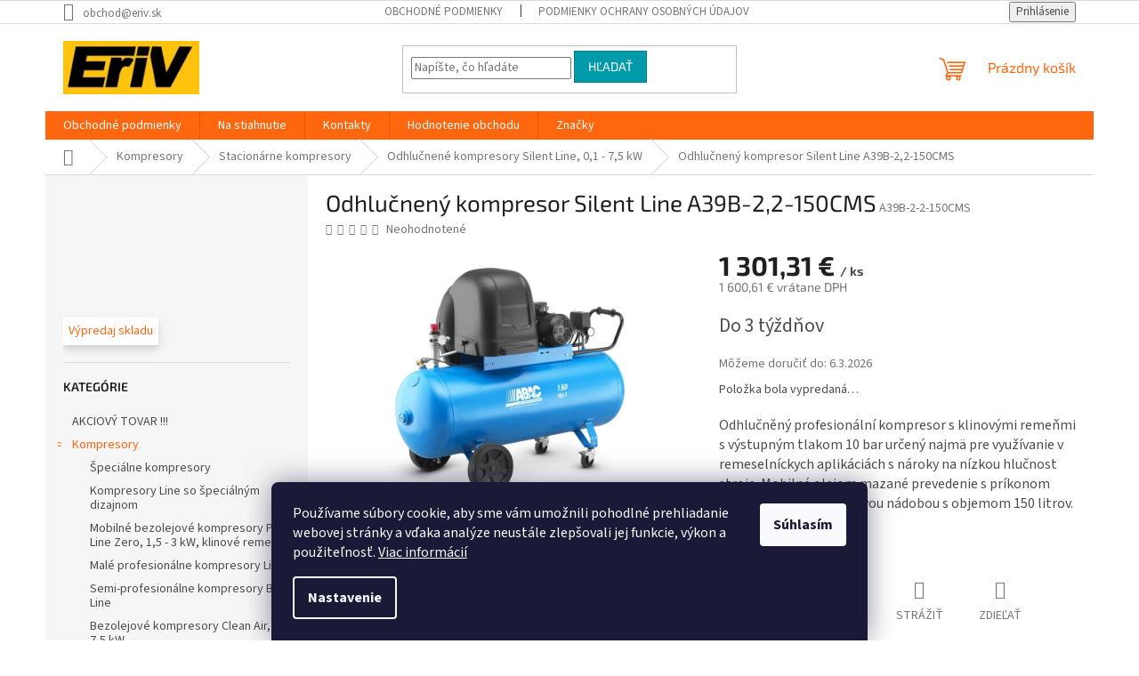

--- FILE ---
content_type: text/html; charset=utf-8
request_url: https://www.eriv.sk/tovar/odhlucneny-kompresor-silent-line-a39b-2-2-150cms/
body_size: 29615
content:
        <!doctype html><html lang="sk" dir="ltr" class="header-background-light external-fonts-loaded"><head><meta charset="utf-8" /><meta name="viewport" content="width=device-width,initial-scale=1" /><title>Odhlučnený kompresor Silent Line A39B-2,2-150CMS - EriV</title><link rel="preconnect" href="https://cdn.myshoptet.com" /><link rel="dns-prefetch" href="https://cdn.myshoptet.com" /><link rel="preload" href="https://cdn.myshoptet.com/prj/dist/master/cms/libs/jquery/jquery-1.11.3.min.js" as="script" /><link href="https://cdn.myshoptet.com/prj/dist/master/cms/templates/frontend_templates/shared/css/font-face/source-sans-3.css" rel="stylesheet"><link href="https://cdn.myshoptet.com/prj/dist/master/cms/templates/frontend_templates/shared/css/font-face/exo-2.css" rel="stylesheet"><link href="https://cdn.myshoptet.com/prj/dist/master/shop/dist/font-shoptet-11.css.62c94c7785ff2cea73b2.css" rel="stylesheet"><script>
dataLayer = [];
dataLayer.push({'shoptet' : {
    "pageId": 1159,
    "pageType": "productDetail",
    "currency": "EUR",
    "currencyInfo": {
        "decimalSeparator": ",",
        "exchangeRate": 1,
        "priceDecimalPlaces": 2,
        "symbol": "\u20ac",
        "symbolLeft": 0,
        "thousandSeparator": " "
    },
    "language": "sk",
    "projectId": 520789,
    "product": {
        "id": 406,
        "guid": "6aede83e-fba0-11ec-bb97-ecf4bbd5fcf2",
        "hasVariants": false,
        "codes": [
            {
                "code": "A39B-2-2-150CMS"
            }
        ],
        "code": "A39B-2-2-150CMS",
        "name": "Odhlu\u010dnen\u00fd kompresor Silent Line A39B-2,2-150CMS",
        "appendix": "",
        "weight": 90,
        "manufacturerGuid": "1EF53349F17C68F89ABADA0BA3DED3EE",
        "currentCategory": "Kompresory | Stacion\u00e1rne kompresory | Odhlu\u010dnen\u00e9 kompresory Silent Line, 0,1 - 7,5 kW",
        "currentCategoryGuid": "6aea3b1c-fba0-11ec-b67b-ecf4bbd5fcf2",
        "defaultCategory": "Kompresory | Stacion\u00e1rne kompresory | Odhlu\u010dnen\u00e9 kompresory Silent Line, 0,1 - 7,5 kW",
        "defaultCategoryGuid": "6aea3b1c-fba0-11ec-b67b-ecf4bbd5fcf2",
        "currency": "EUR",
        "priceWithVat": 1600.6099999999999
    },
    "stocks": [
        {
            "id": 1,
            "title": "EriV",
            "isDeliveryPoint": 1,
            "visibleOnEshop": 1
        },
        {
            "id": "ext",
            "title": "Sklad",
            "isDeliveryPoint": 0,
            "visibleOnEshop": 1
        }
    ],
    "cartInfo": {
        "id": null,
        "freeShipping": false,
        "freeShippingFrom": null,
        "leftToFreeGift": {
            "formattedPrice": "0 \u20ac",
            "priceLeft": 0
        },
        "freeGift": false,
        "leftToFreeShipping": {
            "priceLeft": null,
            "dependOnRegion": null,
            "formattedPrice": null
        },
        "discountCoupon": [],
        "getNoBillingShippingPrice": {
            "withoutVat": 0,
            "vat": 0,
            "withVat": 0
        },
        "cartItems": [],
        "taxMode": "ORDINARY"
    },
    "cart": [],
    "customer": {
        "priceRatio": 1,
        "priceListId": 1,
        "groupId": null,
        "registered": false,
        "mainAccount": false
    }
}});
dataLayer.push({'cookie_consent' : {
    "marketing": "denied",
    "analytics": "denied"
}});
document.addEventListener('DOMContentLoaded', function() {
    shoptet.consent.onAccept(function(agreements) {
        if (agreements.length == 0) {
            return;
        }
        dataLayer.push({
            'cookie_consent' : {
                'marketing' : (agreements.includes(shoptet.config.cookiesConsentOptPersonalisation)
                    ? 'granted' : 'denied'),
                'analytics': (agreements.includes(shoptet.config.cookiesConsentOptAnalytics)
                    ? 'granted' : 'denied')
            },
            'event': 'cookie_consent'
        });
    });
});
</script>

<!-- Google Tag Manager -->
<script>(function(w,d,s,l,i){w[l]=w[l]||[];w[l].push({'gtm.start':
new Date().getTime(),event:'gtm.js'});var f=d.getElementsByTagName(s)[0],
j=d.createElement(s),dl=l!='dataLayer'?'&l='+l:'';j.async=true;j.src=
'https://www.googletagmanager.com/gtm.js?id='+i+dl;f.parentNode.insertBefore(j,f);
})(window,document,'script','dataLayer','GTM-PP2ZL2G');</script>
<!-- End Google Tag Manager -->

<meta property="og:type" content="website"><meta property="og:site_name" content="eriv.sk"><meta property="og:url" content="https://www.eriv.sk/tovar/odhlucneny-kompresor-silent-line-a39b-2-2-150cms/"><meta property="og:title" content="Odhlučnený kompresor Silent Line A39B-2,2-150CMS - EriV"><meta name="author" content="EriV"><meta name="web_author" content="Shoptet.sk"><meta name="dcterms.rightsHolder" content="www.eriv.sk"><meta name="robots" content="index,follow"><meta property="og:image" content="https://cdn.myshoptet.com/usr/www.eriv.sk/user/shop/big/406_odhlucneny-kompresor-silent-line-a39b-2-2-150cms.jpg?67b85a8d"><meta property="og:description" content="Odhlučnený kompresor Silent Line A39B-2,2-150CMS. Odhlučněný profesionální kompresor s klinovými remeňmi s výstupným tlakom 10 bar určený najmä pre využívanie v remeselníckych aplikáciách s nároky na nízkou hlučnost stroje. Mobilné olejom mazané prevedenie s príkonom motora 2,2 kW a s tlakovou nádobou s objemom 150…"><meta name="description" content="Odhlučnený kompresor Silent Line A39B-2,2-150CMS. Odhlučněný profesionální kompresor s klinovými remeňmi s výstupným tlakom 10 bar určený najmä pre využívanie v remeselníckych aplikáciách s nároky na nízkou hlučnost stroje. Mobilné olejom mazané prevedenie s príkonom motora 2,2 kW a s tlakovou nádobou s objemom 150…"><meta name="google-site-verification" content="gsfpkZhJMT7-jUgW_uGVQE3FX868ZGi_htlc10CeNw0"><meta property="product:price:amount" content="1600.61"><meta property="product:price:currency" content="EUR"><style>:root {--color-primary: #ff660e;--color-primary-h: 22;--color-primary-s: 100%;--color-primary-l: 53%;--color-primary-hover: #ff5100;--color-primary-hover-h: 19;--color-primary-hover-s: 100%;--color-primary-hover-l: 50%;--color-secondary: #800080;--color-secondary-h: 300;--color-secondary-s: 100%;--color-secondary-l: 25%;--color-secondary-hover: #690063;--color-secondary-hover-h: 303;--color-secondary-hover-s: 100%;--color-secondary-hover-l: 21%;--color-tertiary: #009aab;--color-tertiary-h: 186;--color-tertiary-s: 100%;--color-tertiary-l: 34%;--color-tertiary-hover: #008391;--color-tertiary-hover-h: 186;--color-tertiary-hover-s: 100%;--color-tertiary-hover-l: 28%;--color-header-background: #ffffff;--template-font: "Source Sans 3";--template-headings-font: "Exo 2";--header-background-url: url("[data-uri]");--cookies-notice-background: #1A1937;--cookies-notice-color: #F8FAFB;--cookies-notice-button-hover: #f5f5f5;--cookies-notice-link-hover: #27263f;--templates-update-management-preview-mode-content: "Náhľad aktualizácií šablóny je aktívny pre váš prehliadač."}</style>
    
    <link href="https://cdn.myshoptet.com/prj/dist/master/shop/dist/main-11.less.5a24dcbbdabfd189c152.css" rel="stylesheet" />
                <link href="https://cdn.myshoptet.com/prj/dist/master/shop/dist/mobile-header-v1-11.less.1ee105d41b5f713c21aa.css" rel="stylesheet" />
    
    <script>var shoptet = shoptet || {};</script>
    <script src="https://cdn.myshoptet.com/prj/dist/master/shop/dist/main-3g-header.js.27c4444ba5dd6be3416d.js"></script>
<!-- User include --><!-- project html code header -->
<script>
dkLABFiltrMobile = 1;
</script>

<style>
.filter-section span {
  text-transform: none;
}
</style>
<!-- /User include --><link rel="apple-touch-icon" type="image/png" sizes="57x57" href="/favicon-57x57.png"><link rel="apple-touch-icon" type="image/png" sizes="60x60" href="/favicon-60x60.png"><link rel="apple-touch-icon" type="image/png" sizes="72x72" href="/favicon-72x72.png"><link rel="apple-touch-icon" type="image/png" sizes="76x76" href="/favicon-76x76.png"><link rel="apple-touch-icon" type="image/png" sizes="114x114" href="/favicon-114x114.png"><link rel="apple-touch-icon" type="image/png" sizes="120x120" href="/favicon-120x120.png"><link rel="apple-touch-icon" type="image/png" sizes="144x144" href="/favicon-144x144.png"><link rel="apple-touch-icon" type="image/png" sizes="152x152" href="/favicon-152x152.png"><link rel="apple-touch-icon" type="image/png" sizes="180x180" href="/favicon-180x180.png"><link rel="icon" type="image/png" sizes="16x16" href="/favicon-16x16.png"><link rel="icon" type="image/png" sizes="32x32" href="/favicon-32x32.png"><link rel="icon" type="image/png" sizes="96x96" href="/favicon-96x96.png"><link rel="icon" type="image/png" sizes="192x192" href="/favicon-192x192.png"><link rel="manifest" href="/manifest.json"><meta name="msapplication-TileColor" content="#ffffff"><meta name="msapplication-TileImage" content="/favicon-144x144.png"><meta name="theme-color" content="#ffffff"><link rel="canonical" href="https://www.eriv.sk/tovar/odhlucneny-kompresor-silent-line-a39b-2-2-150cms/" />    <script>
        var _hwq = _hwq || [];
        _hwq.push(['setKey', '0FA2CCA3B1B63C840EEC9E015D649E8B']);
        _hwq.push(['setTopPos', '150']);
        _hwq.push(['showWidget', '22']);
        (function() {
            var ho = document.createElement('script');
            ho.src = 'https://sk.im9.cz/direct/i/gjs.php?n=wdgt&sak=0FA2CCA3B1B63C840EEC9E015D649E8B';
            var s = document.getElementsByTagName('script')[0]; s.parentNode.insertBefore(ho, s);
        })();
    </script>
<script>!function(){var t={9196:function(){!function(){var t=/\[object (Boolean|Number|String|Function|Array|Date|RegExp)\]/;function r(r){return null==r?String(r):(r=t.exec(Object.prototype.toString.call(Object(r))))?r[1].toLowerCase():"object"}function n(t,r){return Object.prototype.hasOwnProperty.call(Object(t),r)}function e(t){if(!t||"object"!=r(t)||t.nodeType||t==t.window)return!1;try{if(t.constructor&&!n(t,"constructor")&&!n(t.constructor.prototype,"isPrototypeOf"))return!1}catch(t){return!1}for(var e in t);return void 0===e||n(t,e)}function o(t,r,n){this.b=t,this.f=r||function(){},this.d=!1,this.a={},this.c=[],this.e=function(t){return{set:function(r,n){u(c(r,n),t.a)},get:function(r){return t.get(r)}}}(this),i(this,t,!n);var e=t.push,o=this;t.push=function(){var r=[].slice.call(arguments,0),n=e.apply(t,r);return i(o,r),n}}function i(t,n,o){for(t.c.push.apply(t.c,n);!1===t.d&&0<t.c.length;){if("array"==r(n=t.c.shift()))t:{var i=n,a=t.a;if("string"==r(i[0])){for(var f=i[0].split("."),s=f.pop(),p=(i=i.slice(1),0);p<f.length;p++){if(void 0===a[f[p]])break t;a=a[f[p]]}try{a[s].apply(a,i)}catch(t){}}}else if("function"==typeof n)try{n.call(t.e)}catch(t){}else{if(!e(n))continue;for(var l in n)u(c(l,n[l]),t.a)}o||(t.d=!0,t.f(t.a,n),t.d=!1)}}function c(t,r){for(var n={},e=n,o=t.split("."),i=0;i<o.length-1;i++)e=e[o[i]]={};return e[o[o.length-1]]=r,n}function u(t,o){for(var i in t)if(n(t,i)){var c=t[i];"array"==r(c)?("array"==r(o[i])||(o[i]=[]),u(c,o[i])):e(c)?(e(o[i])||(o[i]={}),u(c,o[i])):o[i]=c}}window.DataLayerHelper=o,o.prototype.get=function(t){var r=this.a;t=t.split(".");for(var n=0;n<t.length;n++){if(void 0===r[t[n]])return;r=r[t[n]]}return r},o.prototype.flatten=function(){this.b.splice(0,this.b.length),this.b[0]={},u(this.a,this.b[0])}}()}},r={};function n(e){var o=r[e];if(void 0!==o)return o.exports;var i=r[e]={exports:{}};return t[e](i,i.exports,n),i.exports}n.n=function(t){var r=t&&t.__esModule?function(){return t.default}:function(){return t};return n.d(r,{a:r}),r},n.d=function(t,r){for(var e in r)n.o(r,e)&&!n.o(t,e)&&Object.defineProperty(t,e,{enumerable:!0,get:r[e]})},n.o=function(t,r){return Object.prototype.hasOwnProperty.call(t,r)},function(){"use strict";n(9196)}()}();</script>    <!-- Global site tag (gtag.js) - Google Analytics -->
    <script async src="https://www.googletagmanager.com/gtag/js?id=G-3F2YRJVKW3"></script>
    <script>
        
        window.dataLayer = window.dataLayer || [];
        function gtag(){dataLayer.push(arguments);}
        

                    console.debug('default consent data');

            gtag('consent', 'default', {"ad_storage":"denied","analytics_storage":"denied","ad_user_data":"denied","ad_personalization":"denied","wait_for_update":500});
            dataLayer.push({
                'event': 'default_consent'
            });
        
        gtag('js', new Date());

        
                gtag('config', 'G-3F2YRJVKW3', {"groups":"GA4","send_page_view":false,"content_group":"productDetail","currency":"EUR","page_language":"sk"});
        
                gtag('config', 'AW-967583894', {"allow_enhanced_conversions":true});
        
        
        
        
        
                    gtag('event', 'page_view', {"send_to":"GA4","page_language":"sk","content_group":"productDetail","currency":"EUR"});
        
                gtag('set', 'currency', 'EUR');

        gtag('event', 'view_item', {
            "send_to": "UA",
            "items": [
                {
                    "id": "A39B-2-2-150CMS",
                    "name": "Odhlu\u010dnen\u00fd kompresor Silent Line A39B-2,2-150CMS",
                    "category": "Kompresory \/ Stacion\u00e1rne kompresory \/ Odhlu\u010dnen\u00e9 kompresory Silent Line, 0,1 - 7,5 kW",
                                        "brand": "ABAC",
                                                            "price": 1301.31
                }
            ]
        });
        
        
        
        
        
                    gtag('event', 'view_item', {"send_to":"GA4","page_language":"sk","content_group":"productDetail","value":1301.3099999999999,"currency":"EUR","items":[{"item_id":"A39B-2-2-150CMS","item_name":"Odhlu\u010dnen\u00fd kompresor Silent Line A39B-2,2-150CMS","item_brand":"ABAC","item_category":"Kompresory","item_category2":"Stacion\u00e1rne kompresory","item_category3":"Odhlu\u010dnen\u00e9 kompresory Silent Line, 0,1 - 7,5 kW","price":1301.3099999999999,"quantity":1,"index":0}]});
        
        
        
        
        
        
        
        document.addEventListener('DOMContentLoaded', function() {
            if (typeof shoptet.tracking !== 'undefined') {
                for (var id in shoptet.tracking.bannersList) {
                    gtag('event', 'view_promotion', {
                        "send_to": "UA",
                        "promotions": [
                            {
                                "id": shoptet.tracking.bannersList[id].id,
                                "name": shoptet.tracking.bannersList[id].name,
                                "position": shoptet.tracking.bannersList[id].position
                            }
                        ]
                    });
                }
            }

            shoptet.consent.onAccept(function(agreements) {
                if (agreements.length !== 0) {
                    console.debug('gtag consent accept');
                    var gtagConsentPayload =  {
                        'ad_storage': agreements.includes(shoptet.config.cookiesConsentOptPersonalisation)
                            ? 'granted' : 'denied',
                        'analytics_storage': agreements.includes(shoptet.config.cookiesConsentOptAnalytics)
                            ? 'granted' : 'denied',
                                                                                                'ad_user_data': agreements.includes(shoptet.config.cookiesConsentOptPersonalisation)
                            ? 'granted' : 'denied',
                        'ad_personalization': agreements.includes(shoptet.config.cookiesConsentOptPersonalisation)
                            ? 'granted' : 'denied',
                        };
                    console.debug('update consent data', gtagConsentPayload);
                    gtag('consent', 'update', gtagConsentPayload);
                    dataLayer.push(
                        { 'event': 'update_consent' }
                    );
                }
            });
        });
    </script>
<script>
    (function(t, r, a, c, k, i, n, g) { t['ROIDataObject'] = k;
    t[k]=t[k]||function(){ (t[k].q=t[k].q||[]).push(arguments) },t[k].c=i;n=r.createElement(a),
    g=r.getElementsByTagName(a)[0];n.async=1;n.src=c;g.parentNode.insertBefore(n,g)
    })(window, document, 'script', '//www.heureka.sk/ocm/sdk.js?source=shoptet&version=2&page=product_detail', 'heureka', 'sk');

    heureka('set_user_consent', 0);
</script>
</head><body class="desktop id-1159 in-odhlucnene-kompresory-silent-line--0-1-7-5-kw template-11 type-product type-detail multiple-columns-body columns-1 ums_forms_redesign--off ums_a11y_category_page--on ums_discussion_rating_forms--off ums_flags_display_unification--on ums_a11y_login--on mobile-header-version-1"><noscript>
    <style>
        #header {
            padding-top: 0;
            position: relative !important;
            top: 0;
        }
        .header-navigation {
            position: relative !important;
        }
        .overall-wrapper {
            margin: 0 !important;
        }
        body:not(.ready) {
            visibility: visible !important;
        }
    </style>
    <div class="no-javascript">
        <div class="no-javascript__title">Musíte zmeniť nastavenie vášho prehliadača</div>
        <div class="no-javascript__text">Pozrite sa na: <a href="https://www.google.com/support/bin/answer.py?answer=23852">Ako povoliť JavaScript vo vašom prehliadači</a>.</div>
        <div class="no-javascript__text">Ak používate software na blokovanie reklám, možno bude potrebné, aby ste povolili JavaScript z tejto stránky.</div>
        <div class="no-javascript__text">Ďakujeme.</div>
    </div>
</noscript>

        <div id="fb-root"></div>
        <script>
            window.fbAsyncInit = function() {
                FB.init({
                    autoLogAppEvents : true,
                    xfbml            : true,
                    version          : 'v24.0'
                });
            };
        </script>
        <script async defer crossorigin="anonymous" src="https://connect.facebook.net/sk_SK/sdk.js#xfbml=1&version=v24.0"></script>
<!-- Google Tag Manager (noscript) -->
<noscript><iframe src="https://www.googletagmanager.com/ns.html?id=GTM-PP2ZL2G"
height="0" width="0" style="display:none;visibility:hidden"></iframe></noscript>
<!-- End Google Tag Manager (noscript) -->

    <div class="siteCookies siteCookies--bottom siteCookies--dark js-siteCookies" role="dialog" data-testid="cookiesPopup" data-nosnippet>
        <div class="siteCookies__form">
            <div class="siteCookies__content">
                <div class="siteCookies__text">
                    Používame súbory cookie, aby sme vám umožnili pohodlné prehliadanie webovej stránky a vďaka analýze neustále zlepšovali jej funkcie, výkon a použiteľnosť. <a href="https://www.eriv.sk/podmienky-ochrany-osobnych-udajov/" target="_blank" rel="noopener noreferrer">Viac informácií</a>
                </div>
                <p class="siteCookies__links">
                    <button class="siteCookies__link js-cookies-settings" aria-label="Nastavenia cookies" data-testid="cookiesSettings">Nastavenie</button>
                </p>
            </div>
            <div class="siteCookies__buttonWrap">
                                <button class="siteCookies__button js-cookiesConsentSubmit" value="all" aria-label="Prijať cookies" data-testid="buttonCookiesAccept">Súhlasím</button>
            </div>
        </div>
        <script>
            document.addEventListener("DOMContentLoaded", () => {
                const siteCookies = document.querySelector('.js-siteCookies');
                document.addEventListener("scroll", shoptet.common.throttle(() => {
                    const st = document.documentElement.scrollTop;
                    if (st > 1) {
                        siteCookies.classList.add('siteCookies--scrolled');
                    } else {
                        siteCookies.classList.remove('siteCookies--scrolled');
                    }
                }, 100));
            });
        </script>
    </div>
<a href="#content" class="skip-link sr-only">Prejsť na obsah</a><div class="overall-wrapper"><div class="user-action"><div class="container">
    <div class="user-action-in">
                    <div id="login" class="user-action-login popup-widget login-widget" role="dialog" aria-labelledby="loginHeading">
        <div class="popup-widget-inner">
                            <h2 id="loginHeading">Prihlásenie k vášmu účtu</h2><div id="customerLogin"><form action="/action/Customer/Login/" method="post" id="formLoginIncluded" class="csrf-enabled formLogin" data-testid="formLogin"><input type="hidden" name="referer" value="" /><div class="form-group"><div class="input-wrapper email js-validated-element-wrapper no-label"><input type="email" name="email" class="form-control" autofocus placeholder="E-mailová adresa (napr. jan@novak.sk)" data-testid="inputEmail" autocomplete="email" required /></div></div><div class="form-group"><div class="input-wrapper password js-validated-element-wrapper no-label"><input type="password" name="password" class="form-control" placeholder="Heslo" data-testid="inputPassword" autocomplete="current-password" required /><span class="no-display">Nemôžete vyplniť toto pole</span><input type="text" name="surname" value="" class="no-display" /></div></div><div class="form-group"><div class="login-wrapper"><button type="submit" class="btn btn-secondary btn-text btn-login" data-testid="buttonSubmit">Prihlásiť sa</button><div class="password-helper"><a href="/registracia/" data-testid="signup" rel="nofollow">Nová registrácia</a><a href="/klient/zabudnute-heslo/" rel="nofollow">Zabudnuté heslo</a></div></div></div></form>
</div>                    </div>
    </div>

                            <div id="cart-widget" class="user-action-cart popup-widget cart-widget loader-wrapper" data-testid="popupCartWidget" role="dialog" aria-hidden="true">
    <div class="popup-widget-inner cart-widget-inner place-cart-here">
        <div class="loader-overlay">
            <div class="loader"></div>
        </div>
    </div>

    <div class="cart-widget-button">
        <a href="/kosik/" class="btn btn-conversion" id="continue-order-button" rel="nofollow" data-testid="buttonNextStep">Pokračovať do košíka</a>
    </div>
</div>
            </div>
</div>
</div><div class="top-navigation-bar" data-testid="topNavigationBar">

    <div class="container">

        <div class="top-navigation-contacts">
            <strong>Zákaznícka podpora:</strong><a href="mailto:obchod@eriv.sk" class="project-email" data-testid="contactboxEmail"><span>obchod@eriv.sk</span></a>        </div>

                            <div class="top-navigation-menu">
                <div class="top-navigation-menu-trigger"></div>
                <ul class="top-navigation-bar-menu">
                                            <li class="top-navigation-menu-item-39">
                            <a href="/obchodne-podmienky/">Obchodné podmienky</a>
                        </li>
                                            <li class="top-navigation-menu-item-691">
                            <a href="/podmienky-ochrany-osobnych-udajov/">Podmienky ochrany osobných údajov</a>
                        </li>
                                    </ul>
                <ul class="top-navigation-bar-menu-helper"></ul>
            </div>
        
        <div class="top-navigation-tools">
            <div class="responsive-tools">
                <a href="#" class="toggle-window" data-target="search" aria-label="Hľadať" data-testid="linkSearchIcon"></a>
                                                            <a href="#" class="toggle-window" data-target="login"></a>
                                                    <a href="#" class="toggle-window" data-target="navigation" aria-label="Menu" data-testid="hamburgerMenu"></a>
            </div>
                        <button class="top-nav-button top-nav-button-login toggle-window" type="button" data-target="login" aria-haspopup="dialog" aria-controls="login" aria-expanded="false" data-testid="signin"><span>Prihlásenie</span></button>        </div>

    </div>

</div>
<header id="header"><div class="container navigation-wrapper">
    <div class="header-top">
        <div class="site-name-wrapper">
            <div class="site-name"><a href="/" data-testid="linkWebsiteLogo"><img src="https://cdn.myshoptet.com/usr/www.eriv.sk/user/logos/logo-eriv.png" alt="EriV" fetchpriority="low" /></a></div>        </div>
        <div class="search" itemscope itemtype="https://schema.org/WebSite">
            <meta itemprop="headline" content="Odhlučnené kompresory Silent Line, 0,1 - 7,5 kW"/><meta itemprop="url" content="https://www.eriv.sk"/><meta itemprop="text" content="Odhlučnený kompresor Silent Line A39B-2,2-150CMS. Odhlučněný profesionální kompresor s klinovými remeňmi s výstupným tlakom 10 bar určený najmä pre využívanie v remeselníckych aplikáciách s nároky na nízkou hlučnost stroje. Mobilné olejom mazané prevedenie s príkonom motora 2,2 kW a s tlakovou nádobou s objemom 150..."/>            <form action="/action/ProductSearch/prepareString/" method="post"
    id="formSearchForm" class="search-form compact-form js-search-main"
    itemprop="potentialAction" itemscope itemtype="https://schema.org/SearchAction" data-testid="searchForm">
    <fieldset>
        <meta itemprop="target"
            content="https://www.eriv.sk/vyhladavanie/?string={string}"/>
        <input type="hidden" name="language" value="sk"/>
        
            
<input
    type="search"
    name="string"
        class="query-input form-control search-input js-search-input"
    placeholder="Napíšte, čo hľadáte"
    autocomplete="off"
    required
    itemprop="query-input"
    aria-label="Vyhľadávanie"
    data-testid="searchInput"
>
            <button type="submit" class="btn btn-default" data-testid="searchBtn">Hľadať</button>
        
    </fieldset>
</form>
        </div>
        <div class="navigation-buttons">
                
    <a href="/kosik/" class="btn btn-icon toggle-window cart-count" data-target="cart" data-hover="true" data-redirect="true" data-testid="headerCart" rel="nofollow" aria-haspopup="dialog" aria-expanded="false" aria-controls="cart-widget">
        
                <span class="sr-only">Nákupný košík</span>
        
            <span class="cart-price visible-lg-inline-block" data-testid="headerCartPrice">
                                    Prázdny košík                            </span>
        
    
            </a>
        </div>
    </div>
    <nav id="navigation" aria-label="Hlavné menu" data-collapsible="true"><div class="navigation-in menu"><ul class="menu-level-1" role="menubar" data-testid="headerMenuItems"><li class="menu-item-39" role="none"><a href="/obchodne-podmienky/" data-testid="headerMenuItem" role="menuitem" aria-expanded="false"><b>Obchodné podmienky</b></a></li>
<li class="menu-item-1315" role="none"><a href="/na-stiahnutie/" data-testid="headerMenuItem" role="menuitem" aria-expanded="false"><b>Na stiahnutie</b></a></li>
<li class="menu-item-29" role="none"><a href="/kontakty/" data-testid="headerMenuItem" role="menuitem" aria-expanded="false"><b>Kontakty</b></a></li>
<li class="menu-item--51" role="none"><a href="/hodnotenie-obchodu/" data-testid="headerMenuItem" role="menuitem" aria-expanded="false"><b>Hodnotenie obchodu</b></a></li>
<li class="appended-category menu-item-1398" role="none"><a href="/akcia/"><b>AKCIOVÝ TOVAR !!!</b></a></li><li class="appended-category menu-item-712 ext" role="none"><a href="/kompresory/"><b>Kompresory</b><span class="submenu-arrow" role="menuitem"></span></a><ul class="menu-level-2 menu-level-2-appended" role="menu"><li class="menu-item-1324" role="none"><a href="/specialne-kompresory/" data-testid="headerMenuItem" role="menuitem"><span>Špeciálne kompresory</span></a></li><li class="menu-item-1174" role="none"><a href="/kompresory-line-so-specialnym-dizajnom/" data-testid="headerMenuItem" role="menuitem"><span>Kompresory Line so špeciálným dizajnom</span></a></li><li class="menu-item-1171" role="none"><a href="/mobilne-bezolejove-kompresory-pro-line-zero--1-5-3-kw--klinove-remene/" data-testid="headerMenuItem" role="menuitem"><span>Mobilné bezolejové kompresory Pro Line Zero, 1,5 - 3 kW, klinové remene</span></a></li><li class="menu-item-1168" role="none"><a href="/male-profesionalne-kompresory-line/" data-testid="headerMenuItem" role="menuitem"><span>Malé profesionálne kompresory Line</span></a></li><li class="menu-item-1165" role="none"><a href="/semi-profesionalne-kompresory-base-line/" data-testid="headerMenuItem" role="menuitem"><span>Semi-profesionálne kompresory Base Line</span></a></li><li class="menu-item-1162" role="none"><a href="/bezolejove-kompresory-clean-air--1-1-7-5-kw/" data-testid="headerMenuItem" role="menuitem"><span>Bezolejové kompresory Clean Air, 1,1 - 7,5 kW</span></a></li><li class="menu-item-1153" role="none"><a href="/mobilne-kompresory-pro-line--1-5-7-5-kw/" data-testid="headerMenuItem" role="menuitem"><span>Mobilné kompresory Pro Line, 1,5 - 7,5 kW</span></a></li><li class="menu-item-1177" role="none"><a href="/benzinove-a-dieselove-kompresory-engine-air--2-6-8-2-kw/" data-testid="headerMenuItem" role="menuitem"><span>Benzínové a dieselové kompresory Engine Air, 2,6 - 8,2 kW</span></a></li><li class="menu-item-754" role="none"><a href="/pojazdne-kompresory/" data-testid="headerMenuItem" role="menuitem"><span>Pojazdné kompresory</span></a></li><li class="menu-item-766" role="none"><a href="/stacionarne-kompresory/" data-testid="headerMenuItem" role="menuitem"><span>Stacionárne kompresory</span></a></li><li class="menu-item-763" role="none"><a href="/skrutkove-kompresory/" data-testid="headerMenuItem" role="menuitem"><span>Skrutkové kompresory</span></a></li><li class="menu-item-748" role="none"><a href="/agregaty/" data-testid="headerMenuItem" role="menuitem"><span>Agregáty</span></a></li><li class="menu-item-769" role="none"><a href="/tlakove-nadoby/" data-testid="headerMenuItem" role="menuitem"><span>Tlakové nádoby</span></a></li><li class="menu-item-760" role="none"><a href="/prislusenstvo/" data-testid="headerMenuItem" role="menuitem"><span>Príslušenstvo kompresorov</span></a></li></ul></li><li class="appended-category menu-item-742 ext" role="none"><a href="/susicky-filtre/"><b>Sušičky a filtre</b><span class="submenu-arrow" role="menuitem"></span></a><ul class="menu-level-2 menu-level-2-appended" role="menu"><li class="menu-item-859" role="none"><a href="/filtracia/" data-testid="headerMenuItem" role="menuitem"><span>Filtrácia</span></a></li><li class="menu-item-862" role="none"><a href="/filtre-s-aktivnym-uhlim-typu-dap/" data-testid="headerMenuItem" role="menuitem"><span>Filtre s aktívnym uhlím typu DAP</span></a></li><li class="menu-item-865" role="none"><a href="/kondenzacne-susicky/" data-testid="headerMenuItem" role="menuitem"><span>Kondenzačné sušičky</span></a></li><li class="menu-item-868" role="none"><a href="/mikrofiltre-typu-dfp/" data-testid="headerMenuItem" role="menuitem"><span>Mikrofiltre typu DFP</span></a></li><li class="menu-item-871" role="none"><a href="/predfiltre-typu-dvp/" data-testid="headerMenuItem" role="menuitem"><span>Predfiltre typu DVP</span></a></li><li class="menu-item-874" role="none"><a href="/prislusenstvo-pre-upravu-vzduchu/" data-testid="headerMenuItem" role="menuitem"><span>Príslušenstvo</span></a></li></ul></li><li class="appended-category menu-item-709 ext" role="none"><a href="/hadice-regulatory/"><b>Hadice, regulátory</b><span class="submenu-arrow" role="menuitem"></span></a><ul class="menu-level-2 menu-level-2-appended" role="menu"><li class="menu-item-784" role="none"><a href="/hadice/" data-testid="headerMenuItem" role="menuitem"><span>Hadice</span></a></li><li class="menu-item-796" role="none"><a href="/pu_pa_hadicky/" data-testid="headerMenuItem" role="menuitem"><span>Hadičky PU, PA</span></a></li><li class="menu-item-787" role="none"><a href="/hadicove-spony/" data-testid="headerMenuItem" role="menuitem"><span>Hadicové spony</span></a></li><li class="menu-item-790" role="none"><a href="/manometre/" data-testid="headerMenuItem" role="menuitem"><span>Manometre</span></a></li><li class="menu-item-799" role="none"><a href="/regulacia/" data-testid="headerMenuItem" role="menuitem"><span>Regulácia</span></a></li><li class="menu-item-808" role="none"><a href="/rychlozastrckovy-system-r/" data-testid="headerMenuItem" role="menuitem"><span>Rychlozástrčkový systém R</span></a></li></ul></li><li class="appended-category menu-item-736 ext" role="none"><a href="/rychlospojky-a-fitingy-eriv/"><b>Rýchlospojky a fitingy</b><span class="submenu-arrow" role="menuitem"></span></a><ul class="menu-level-2 menu-level-2-appended" role="menu"><li class="menu-item-1183" role="none"><a href="/rychlospojky-a-vsuvky/" data-testid="headerMenuItem" role="menuitem"><span>Rýchlospojky a vsuvky</span></a></li><li class="menu-item-1198" role="none"><a href="/rozdelovace-s-rychlospojkami/" data-testid="headerMenuItem" role="menuitem"><span>Rozdeľovače s rýchlospojkami</span></a></li><li class="menu-item-1288" role="none"><a href="/bezpecnostne-a-kovove-nw-7-2/" data-testid="headerMenuItem" role="menuitem"><span>Bezpečnostné rýchlospojky</span></a></li><li class="menu-item-961" role="none"><a href="/mini-rychlospojky-nw5/" data-testid="headerMenuItem" role="menuitem"><span>Mini rýchlospojky NW 5</span></a></li><li class="menu-item-952" role="none"><a href="/hadicove-vsuvky/" data-testid="headerMenuItem" role="menuitem"><span>Hadicové vsuvky</span></a></li><li class="menu-item-949" role="none"><a href="/dvojite-vsuvky/" data-testid="headerMenuItem" role="menuitem"><span>Dvojité vsuvky</span></a></li><li class="menu-item-955" role="none"><a href="/kolena/" data-testid="headerMenuItem" role="menuitem"><span>Kolená</span></a></li><li class="menu-item-991" role="none"><a href="/t-kusy/" data-testid="headerMenuItem" role="menuitem"><span>T-kusy</span></a></li><li class="menu-item-994" role="none"><a href="/y-kusy/" data-testid="headerMenuItem" role="menuitem"><span>Y-kusy</span></a></li><li class="menu-item-958" role="none"><a href="/krizove-kusy/" data-testid="headerMenuItem" role="menuitem"><span>Krížové kusy</span></a></li><li class="menu-item-964" role="none"><a href="/natrubky/" data-testid="headerMenuItem" role="menuitem"><span>Nátrubky</span></a></li><li class="menu-item-979" role="none"><a href="/redukcie/" data-testid="headerMenuItem" role="menuitem"><span>Redukcie</span></a></li><li class="menu-item-982" role="none"><a href="/redukcne-vsuvky/" data-testid="headerMenuItem" role="menuitem"><span>Redukčné vsuvky</span></a></li><li class="menu-item-997" role="none"><a href="/zatky/" data-testid="headerMenuItem" role="menuitem"><span>Zátky</span></a></li></ul></li><li class="appended-category menu-item-733 ext" role="none"><a href="/rozvody-stlaceneho-vzduchu/"><b>Rozvody stlačeného vzduchu</b><span class="submenu-arrow" role="menuitem"></span></a><ul class="menu-level-2 menu-level-2-appended" role="menu"><li class="menu-item-937" role="none"><a href="/potrubia/" data-testid="headerMenuItem" role="menuitem"><span>Potrubia</span></a></li><li class="menu-item-925" role="none"><a href="/fitingy-k-rozvodom/" data-testid="headerMenuItem" role="menuitem"><span>Fitingy k rozvodom</span></a></li><li class="menu-item-928" role="none"><a href="/gulove_ventily/" data-testid="headerMenuItem" role="menuitem"><span>Guľové ventily</span></a></li><li class="menu-item-940" role="none"><a href="/ukoncenia_rozvodov/" data-testid="headerMenuItem" role="menuitem"><span>Ukončenia rozvodov</span></a></li><li class="menu-item-931" role="none"><a href="/montazne-prvky/" data-testid="headerMenuItem" role="menuitem"><span>Montážne prvky</span></a></li><li class="menu-item-934" role="none"><a href="/pomocky-pre-montaz/" data-testid="headerMenuItem" role="menuitem"><span>Pomôcky pre montáž</span></a></li></ul></li><li class="appended-category menu-item-1421 ext" role="none"><a href="/automatizacna-technika/"><b>Automatizačná technika</b><span class="submenu-arrow" role="menuitem"></span></a><ul class="menu-level-2 menu-level-2-appended" role="menu"><li class="menu-item-1424" role="none"><a href="/kruhove-valce-iso-6432/" data-testid="headerMenuItem" role="menuitem"><span>Kruhové valce ISO 6432</span></a></li><li class="menu-item-1430" role="none"><a href="/valce-iso-15552/" data-testid="headerMenuItem" role="menuitem"><span>Valce ISO 15552</span></a></li><li class="menu-item-1433" role="none"><a href="/prislusenstvo-k-pneu-valcom/" data-testid="headerMenuItem" role="menuitem"><span>Príslušenstvo k pneu valcom</span></a></li><li class="menu-item-1448" role="none"><a href="/elektro-a-pneumaticke-ventily/" data-testid="headerMenuItem" role="menuitem"><span>Elektro a pneumatické ventily</span></a></li></ul></li><li class="appended-category menu-item-727 ext" role="none"><a href="/naradie/"><b>Pneumatické a akumulátorové náradie</b><span class="submenu-arrow" role="menuitem"></span></a><ul class="menu-level-2 menu-level-2-appended" role="menu"><li class="menu-item-1484" role="none"><a href="/utahovaky/" data-testid="headerMenuItem" role="menuitem"><span>Uťahováky</span></a></li><li class="menu-item-814" role="none"><a href="/brusky/" data-testid="headerMenuItem" role="menuitem"><span>Brúsky</span></a></li><li class="menu-item-1508" role="none"><a href="/strihacie-a-rezacie-naradie/" data-testid="headerMenuItem" role="menuitem"><span>Strihacie a rezacie náradie</span></a></li><li class="menu-item-1511" role="none"><a href="/vrtacky-a-zavitorezy/" data-testid="headerMenuItem" role="menuitem"><span>Vŕtačky a závitorezy</span></a></li><li class="menu-item-844" role="none"><a href="/skrutkovace/" data-testid="headerMenuItem" role="menuitem"><span>Skrutkovače</span></a></li><li class="menu-item-841" role="none"><a href="/sekacie-kladiva/" data-testid="headerMenuItem" role="menuitem"><span>Sekacie kladivá a oklepávače</span></a></li><li class="menu-item-817" role="none"><a href="/karosarske-naradie/" data-testid="headerMenuItem" role="menuitem"><span>Karosárske náradie</span></a></li><li class="menu-item-820" role="none"><a href="/klincovacky/" data-testid="headerMenuItem" role="menuitem"><span>Klincovačky</span></a></li><li class="menu-item-823" role="none"><a href="/ofukovacie-pistole/" data-testid="headerMenuItem" role="menuitem"><span>Ofukovacie pištole</span></a></li><li class="menu-item-826" role="none"><a href="/pieskovacie-pistole/" data-testid="headerMenuItem" role="menuitem"><span>Pieskovacie pištole</span></a></li><li class="menu-item-829" role="none"><a href="/pistole-na-kartuse/" data-testid="headerMenuItem" role="menuitem"><span>Pištole na kartuše</span></a></li><li class="menu-item-832" role="none"><a href="/pneuhustice/" data-testid="headerMenuItem" role="menuitem"><span>Pneuhustiče</span></a></li><li class="menu-item-847" role="none"><a href="/sponkovacky/" data-testid="headerMenuItem" role="menuitem"><span>Sponkovačky</span></a></li><li class="menu-item-850" role="none"><a href="/striekacia-technika/" data-testid="headerMenuItem" role="menuitem"><span>Striekacia technika</span></a></li><li class="menu-item-853" role="none"><a href="/systainery/" data-testid="headerMenuItem" role="menuitem"><span>Systainery</span></a></li><li class="menu-item-1526" role="none"><a href="/nitovacie-klieste/" data-testid="headerMenuItem" role="menuitem"><span>Nitovacie kliešte</span></a></li></ul></li><li class="appended-category menu-item-718 ext" role="none"><a href="/nahradne-diely/"><b>Náhradné diely</b><span class="submenu-arrow" role="menuitem"></span></a><ul class="menu-level-2 menu-level-2-appended" role="menu"><li class="menu-item-907" role="none"><a href="/orlik-jsk75-nahradne-diely/" data-testid="headerMenuItem" role="menuitem"><span>ORLIK  JSK75 náhradné diely</span></a></li><li class="menu-item-916" role="none"><a href="/spatne-ventily/" data-testid="headerMenuItem" role="menuitem"><span>Spätné ventily</span></a></li><li class="menu-item-910" role="none"><a href="/poistne-ventily/" data-testid="headerMenuItem" role="menuitem"><span>Poistné ventily</span></a></li><li class="menu-item-919" role="none"><a href="/tlakove-spinace/" data-testid="headerMenuItem" role="menuitem"><span>Tlakové spínače</span></a></li><li class="menu-item-922" role="none"><a href="/vypustacie_ventily_kondenzatu/" data-testid="headerMenuItem" role="menuitem"><span>Vypúšťacie ventily kondenzátu</span></a></li><li class="menu-item-1318" role="none"><a href="/pre-piestove-kompresory/" data-testid="headerMenuItem" role="menuitem"><span>Pre piestové kompresory</span></a></li><li class="menu-item-904" role="none"><a href="/nahradne_diely_pre_skrutkove_kompresory/" data-testid="headerMenuItem" role="menuitem"><span>Pre skrutkové kompresory</span></a></li><li class="menu-item-913" role="none"><a href="/nahradne-diely-pneumaticke-naradie/" data-testid="headerMenuItem" role="menuitem"><span>Pre pneumatické náradie</span></a></li></ul></li><li class="appended-category menu-item-721" role="none"><a href="/oleje/"><b>Oleje</b></a></li><li class="ext" id="nav-manufacturers" role="none"><a href="https://www.eriv.sk/znacka/" data-testid="brandsText" role="menuitem"><b>Značky</b><span class="submenu-arrow"></span></a><ul class="menu-level-2" role="menu"><li role="none"><a href="/abac/" data-testid="brandName" role="menuitem"><span>ABAC</span></a></li><li role="none"><a href="/eriv/" data-testid="brandName" role="menuitem"><span>EriV</span></a></li><li role="none"><a href="/ludecke/" data-testid="brandName" role="menuitem"><span>LUDECKE</span></a></li><li role="none"><a href="/ph/" data-testid="brandName" role="menuitem"><span>PH</span></a></li><li role="none"><a href="/schneider/" data-testid="brandName" role="menuitem"><span>Schneider</span></a></li><li role="none"><a href="/vsk/" data-testid="brandName" role="menuitem"><span>VSK</span></a></li></ul>
</li></ul>
    <ul class="navigationActions" role="menu">
                            <li role="none">
                                    <a href="/login/?backTo=%2Ftovar%2Fodhlucneny-kompresor-silent-line-a39b-2-2-150cms%2F" rel="nofollow" data-testid="signin" role="menuitem"><span>Prihlásenie</span></a>
                            </li>
                        </ul>
</div><span class="navigation-close"></span></nav><div class="menu-helper" data-testid="hamburgerMenu"><span>Viac</span></div>
</div></header><!-- / header -->


                    <div class="container breadcrumbs-wrapper">
            <div class="breadcrumbs navigation-home-icon-wrapper" itemscope itemtype="https://schema.org/BreadcrumbList">
                                                                            <span id="navigation-first" data-basetitle="EriV" itemprop="itemListElement" itemscope itemtype="https://schema.org/ListItem">
                <a href="/" itemprop="item" class="navigation-home-icon"><span class="sr-only" itemprop="name">Domov</span></a>
                <span class="navigation-bullet">/</span>
                <meta itemprop="position" content="1" />
            </span>
                                <span id="navigation-1" itemprop="itemListElement" itemscope itemtype="https://schema.org/ListItem">
                <a href="/kompresory/" itemprop="item" data-testid="breadcrumbsSecondLevel"><span itemprop="name">Kompresory</span></a>
                <span class="navigation-bullet">/</span>
                <meta itemprop="position" content="2" />
            </span>
                                <span id="navigation-2" itemprop="itemListElement" itemscope itemtype="https://schema.org/ListItem">
                <a href="/stacionarne-kompresory/" itemprop="item" data-testid="breadcrumbsSecondLevel"><span itemprop="name">Stacionárne kompresory</span></a>
                <span class="navigation-bullet">/</span>
                <meta itemprop="position" content="3" />
            </span>
                                <span id="navigation-3" itemprop="itemListElement" itemscope itemtype="https://schema.org/ListItem">
                <a href="/odhlucnene-kompresory-silent-line--0-1-7-5-kw/" itemprop="item" data-testid="breadcrumbsSecondLevel"><span itemprop="name">Odhlučnené kompresory Silent Line, 0,1 - 7,5 kW</span></a>
                <span class="navigation-bullet">/</span>
                <meta itemprop="position" content="4" />
            </span>
                                            <span id="navigation-4" itemprop="itemListElement" itemscope itemtype="https://schema.org/ListItem" data-testid="breadcrumbsLastLevel">
                <meta itemprop="item" content="https://www.eriv.sk/tovar/odhlucneny-kompresor-silent-line-a39b-2-2-150cms/" />
                <meta itemprop="position" content="5" />
                <span itemprop="name" data-title="Odhlučnený kompresor Silent Line A39B-2,2-150CMS">Odhlučnený kompresor Silent Line A39B-2,2-150CMS <span class="appendix"></span></span>
            </span>
            </div>
        </div>
    
<div id="content-wrapper" class="container content-wrapper">
    
    <div class="content-wrapper-in">
                                                <aside class="sidebar sidebar-left"  data-testid="sidebarMenu">
                                                                                                <div class="sidebar-inner">
                                                                    <div class="banner"><div class="banner-wrapper banner1"><a href="https://www.eriv.sk/akcia/" data-ec-promo-id="11" ><img data-src="https://cdn.myshoptet.com/usr/www.eriv.sk/user/banners/185.jpg?65cd1a13" src="data:image/svg+xml,%3Csvg%20width%3D%22185%22%20height%3D%22152%22%20xmlns%3D%22http%3A%2F%2Fwww.w3.org%2F2000%2Fsvg%22%3E%3C%2Fsvg%3E" fetchpriority="low" alt="Výpredaj skladových zásob" width="185" height="152" /><span class="extended-banner-texts"><span class="extended-banner-text">Výpredaj skladu</span></span></a></div></div>
                                                                                <div class="box box-bg-variant box-categories">    <div class="skip-link__wrapper">
        <span id="categories-start" class="skip-link__target js-skip-link__target sr-only" tabindex="-1">&nbsp;</span>
        <a href="#categories-end" class="skip-link skip-link--start sr-only js-skip-link--start">Preskočiť kategórie</a>
    </div>

<h4>Kategórie</h4>


<div id="categories"><div class="categories cat-01 expanded" id="cat-1398"><div class="topic"><a href="/akcia/">AKCIOVÝ TOVAR !!!<span class="cat-trigger">&nbsp;</span></a></div></div><div class="categories cat-02 expandable active expanded" id="cat-712"><div class="topic child-active"><a href="/kompresory/">Kompresory<span class="cat-trigger">&nbsp;</span></a></div>

                    <ul class=" active expanded">
                                        <li >
                <a href="/specialne-kompresory/">
                    Špeciálne kompresory
                                    </a>
                                                                </li>
                                <li >
                <a href="/kompresory-line-so-specialnym-dizajnom/">
                    Kompresory Line so špeciálným dizajnom
                                    </a>
                                                                </li>
                                <li >
                <a href="/mobilne-bezolejove-kompresory-pro-line-zero--1-5-3-kw--klinove-remene/">
                    Mobilné bezolejové kompresory Pro Line Zero, 1,5 - 3 kW, klinové remene
                                    </a>
                                                                </li>
                                <li >
                <a href="/male-profesionalne-kompresory-line/">
                    Malé profesionálne kompresory Line
                                    </a>
                                                                </li>
                                <li >
                <a href="/semi-profesionalne-kompresory-base-line/">
                    Semi-profesionálne kompresory Base Line
                                    </a>
                                                                </li>
                                <li >
                <a href="/bezolejove-kompresory-clean-air--1-1-7-5-kw/">
                    Bezolejové kompresory Clean Air, 1,1 - 7,5 kW
                                    </a>
                                                                </li>
                                <li >
                <a href="/mobilne-kompresory-pro-line--1-5-7-5-kw/">
                    Mobilné kompresory Pro Line, 1,5 - 7,5 kW
                                    </a>
                                                                </li>
                                <li >
                <a href="/benzinove-a-dieselove-kompresory-engine-air--2-6-8-2-kw/">
                    Benzínové a dieselové kompresory Engine Air, 2,6 - 8,2 kW
                                    </a>
                                                                </li>
                                <li >
                <a href="/pojazdne-kompresory/">
                    Pojazdné kompresory
                                    </a>
                                                                </li>
                                <li class="
                                 expandable                 expanded                ">
                <a href="/stacionarne-kompresory/">
                    Stacionárne kompresory
                    <span class="cat-trigger">&nbsp;</span>                </a>
                                                            

                    <ul class=" active expanded">
                                        <li class="
                active                                                 ">
                <a href="/odhlucnene-kompresory-silent-line--0-1-7-5-kw/">
                    Odhlučnené kompresory Silent Line, 0,1 - 7,5 kW
                                    </a>
                                                                </li>
                                <li >
                <a href="/kompresory-ca--4-11-kw--liatinove/">
                    Kompresory CA, 4 - 11 kW, liatinové
                                    </a>
                                                                </li>
                                <li >
                <a href="/stacionarne-kompresory-pro-line--1-5-11-kw/">
                    Stacionárne kompresory Pro Line, 1,5 - 11 kW
                                    </a>
                                                                </li>
                                <li >
                <a href="/stacionarne-kompresory-schneider/">
                    Stacionárne kompresory Schneider
                                    </a>
                                                                </li>
                </ul>
    
                                                </li>
                                <li >
                <a href="/skrutkove-kompresory/">
                    Skrutkové kompresory
                                    </a>
                                                                </li>
                                <li >
                <a href="/agregaty/">
                    Agregáty
                                    </a>
                                                                </li>
                                <li >
                <a href="/tlakove-nadoby/">
                    Tlakové nádoby
                                    </a>
                                                                </li>
                                <li >
                <a href="/prislusenstvo/">
                    Príslušenstvo kompresorov
                                    </a>
                                                                </li>
                </ul>
    </div><div class="categories cat-01 expandable external" id="cat-742"><div class="topic"><a href="/susicky-filtre/">Sušičky a filtre<span class="cat-trigger">&nbsp;</span></a></div>

    </div><div class="categories cat-02 expandable external" id="cat-709"><div class="topic"><a href="/hadice-regulatory/">Hadice, regulátory<span class="cat-trigger">&nbsp;</span></a></div>

    </div><div class="categories cat-01 expandable external" id="cat-736"><div class="topic"><a href="/rychlospojky-a-fitingy-eriv/">Rýchlospojky a fitingy<span class="cat-trigger">&nbsp;</span></a></div>

    </div><div class="categories cat-02 expandable external" id="cat-733"><div class="topic"><a href="/rozvody-stlaceneho-vzduchu/">Rozvody stlačeného vzduchu<span class="cat-trigger">&nbsp;</span></a></div>

    </div><div class="categories cat-01 expandable external" id="cat-1421"><div class="topic"><a href="/automatizacna-technika/">Automatizačná technika<span class="cat-trigger">&nbsp;</span></a></div>

    </div><div class="categories cat-02 expandable external" id="cat-727"><div class="topic"><a href="/naradie/">Pneumatické a akumulátorové náradie<span class="cat-trigger">&nbsp;</span></a></div>

    </div><div class="categories cat-01 expandable external" id="cat-718"><div class="topic"><a href="/nahradne-diely/">Náhradné diely<span class="cat-trigger">&nbsp;</span></a></div>

    </div><div class="categories cat-02 external" id="cat-721"><div class="topic"><a href="/oleje/">Oleje<span class="cat-trigger">&nbsp;</span></a></div></div>                <div class="categories cat-01 expandable" id="cat-manufacturers" data-testid="brandsList">
            
            <div class="topic"><a href="https://www.eriv.sk/znacka/" data-testid="brandsText">Značky</a></div>
            <ul class="menu-level-2" role="menu"><li role="none"><a href="/abac/" data-testid="brandName" role="menuitem"><span>ABAC</span></a></li><li role="none"><a href="/eriv/" data-testid="brandName" role="menuitem"><span>EriV</span></a></li><li role="none"><a href="/ludecke/" data-testid="brandName" role="menuitem"><span>LUDECKE</span></a></li><li role="none"><a href="/ph/" data-testid="brandName" role="menuitem"><span>PH</span></a></li><li role="none"><a href="/schneider/" data-testid="brandName" role="menuitem"><span>Schneider</span></a></li><li role="none"><a href="/vsk/" data-testid="brandName" role="menuitem"><span>VSK</span></a></li></ul>
        </div>
    </div>

    <div class="skip-link__wrapper">
        <a href="#categories-start" class="skip-link skip-link--end sr-only js-skip-link--end" tabindex="-1" hidden>Preskočiť kategórie</a>
        <span id="categories-end" class="skip-link__target js-skip-link__target sr-only" tabindex="-1">&nbsp;</span>
    </div>
</div>
                                                                                                                                    </div>
                                                            </aside>
                            <main id="content" class="content narrow">
                            
<div class="p-detail" itemscope itemtype="https://schema.org/Product">

    
    <meta itemprop="name" content="Odhlučnený kompresor Silent Line A39B-2,2-150CMS" />
    <meta itemprop="category" content="Úvodná stránka &gt; Kompresory &gt; Stacionárne kompresory &gt; Odhlučnené kompresory Silent Line, 0,1 - 7,5 kW &gt; Odhlučnený kompresor Silent Line A39B-2,2-150CMS" />
    <meta itemprop="url" content="https://www.eriv.sk/tovar/odhlucneny-kompresor-silent-line-a39b-2-2-150cms/" />
    <meta itemprop="image" content="https://cdn.myshoptet.com/usr/www.eriv.sk/user/shop/big/406_odhlucneny-kompresor-silent-line-a39b-2-2-150cms.jpg?67b85a8d" />
            <meta itemprop="description" content="Odhlučněný profesionální kompresor s klinovými remeňmi s výstupným tlakom 10 bar určený najmä pre využívanie v remeselníckych aplikáciách s nároky na nízkou hlučnost stroje. Mobilné olejom mazané prevedenie s príkonom motora 2,2 kW a s tlakovou nádobou s objemom 150 litrov." />
                <span class="js-hidden" itemprop="manufacturer" itemscope itemtype="https://schema.org/Organization">
            <meta itemprop="name" content="ABAC" />
        </span>
        <span class="js-hidden" itemprop="brand" itemscope itemtype="https://schema.org/Brand">
            <meta itemprop="name" content="ABAC" />
        </span>
                                        
        <div class="p-detail-inner">

        <div class="p-detail-inner-header">
            <h1>
                  Odhlučnený kompresor Silent Line A39B-2,2-150CMS            </h1>

                <span class="p-code">
        <span class="p-code-label">Kód:</span>
                    <span>A39B-2-2-150CMS</span>
            </span>
        </div>

        <form action="/action/Cart/addCartItem/" method="post" id="product-detail-form" class="pr-action csrf-enabled" data-testid="formProduct">

            <meta itemprop="productID" content="406" /><meta itemprop="identifier" content="6aede83e-fba0-11ec-bb97-ecf4bbd5fcf2" /><meta itemprop="sku" content="A39B-2-2-150CMS" /><span itemprop="offers" itemscope itemtype="https://schema.org/Offer"><meta itemprop="url" content="https://www.eriv.sk/tovar/odhlucneny-kompresor-silent-line-a39b-2-2-150cms/" /><meta itemprop="price" content="1600.61" /><meta itemprop="priceCurrency" content="EUR" /><link itemprop="itemCondition" href="https://schema.org/NewCondition" /></span><input type="hidden" name="productId" value="406" /><input type="hidden" name="priceId" value="409" /><input type="hidden" name="language" value="sk" />

            <div class="row product-top">

                <div class="col-xs-12">

                    <div class="p-detail-info">
                        
                                    <div class="stars-wrapper">
            
<span class="stars star-list">
                                                <a class="star star-off show-tooltip show-ratings" title="    Hodnotenie:
            Neohodnotené    "
                   href="#ratingTab" data-toggle="tab" data-external="1" data-force-scroll="1"></a>
                    
                                                <a class="star star-off show-tooltip show-ratings" title="    Hodnotenie:
            Neohodnotené    "
                   href="#ratingTab" data-toggle="tab" data-external="1" data-force-scroll="1"></a>
                    
                                                <a class="star star-off show-tooltip show-ratings" title="    Hodnotenie:
            Neohodnotené    "
                   href="#ratingTab" data-toggle="tab" data-external="1" data-force-scroll="1"></a>
                    
                                                <a class="star star-off show-tooltip show-ratings" title="    Hodnotenie:
            Neohodnotené    "
                   href="#ratingTab" data-toggle="tab" data-external="1" data-force-scroll="1"></a>
                    
                                                <a class="star star-off show-tooltip show-ratings" title="    Hodnotenie:
            Neohodnotené    "
                   href="#ratingTab" data-toggle="tab" data-external="1" data-force-scroll="1"></a>
                    
    </span>
            <a class="stars-label" href="#ratingTab" data-toggle="tab" data-external="1" data-force-scroll="1">
                                Neohodnotené                    </a>
        </div>
    
                        
                    </div>

                </div>

                <div class="col-xs-12 col-lg-6 p-image-wrapper">

                    
                    <div class="p-image" style="" data-testid="mainImage">

                        

    


                        

<a href="https://cdn.myshoptet.com/usr/www.eriv.sk/user/shop/big/406_odhlucneny-kompresor-silent-line-a39b-2-2-150cms.jpg?67b85a8d" class="p-main-image cloud-zoom cbox" data-href="https://cdn.myshoptet.com/usr/www.eriv.sk/user/shop/orig/406_odhlucneny-kompresor-silent-line-a39b-2-2-150cms.jpg?67b85a8d"><img src="https://cdn.myshoptet.com/usr/www.eriv.sk/user/shop/big/406_odhlucneny-kompresor-silent-line-a39b-2-2-150cms.jpg?67b85a8d" alt="Odhlučnený kompresor Silent Line A39B-2,2-150CMS" width="1024" height="768"  fetchpriority="high" />
</a>                    </div>

                    
                </div>

                <div class="col-xs-12 col-lg-6 p-info-wrapper">

                    
                    
                        <div class="p-final-price-wrapper">

                                                                                    <strong class="price-final" data-testid="productCardPrice">
            <span class="price-final-holder">
                1 301,31 €
    
    
        <span class="pr-list-unit">
            /&nbsp;ks
    </span>
        </span>
    </strong>
                                <span class="price-additional">
                                        1 600,61 €
            vrátane DPH                            </span>
                                <span class="price-measure">
                    
                        </span>
                            

                        </div>

                    
                    
                                                                                    <div class="availability-value" title="Dostupnosť">
                                    

    
    <span class="availability-label" data-testid="labelAvailability">
                    Do 3 týždňov            </span>
    
                                </div>
                                                    
                        <table class="detail-parameters">
                            <tbody>
                            
                            
                            
                                                            <tr>
                                    <th colspan="2">
                                        <span class="delivery-time-label">Môžeme doručiť do:</span>
                                                                    <div class="delivery-time" data-testid="deliveryTime">
                <span>
            6.3.2026
        </span>
    </div>
                                                                                            </th>
                                </tr>
                                                            <tr class="sold-out">
        <td colspan="2">
            Položka bola vypredaná&hellip;
        </td>
    </tr>
                            </tbody>
                        </table>

                                                                            
                                            
                    
                    

                                            <div class="p-short-description" data-testid="productCardShortDescr">
                            <p style="font-size: 12pt;">Odhlučněný profesionální kompresor s klinovými remeňmi s výstupným tlakom 10 bar určený najmä pre využívanie v remeselníckych aplikáciách s nároky na nízkou hlučnost stroje. Mobilné olejom mazané prevedenie s príkonom motora 2,2 kW a s tlakovou nádobou s objemom 150 litrov.</p>
                        </div>
                    
                                            <p data-testid="productCardDescr">
                            <a href="#description" class="chevron-after chevron-down-after" data-toggle="tab" data-external="1" data-force-scroll="true">Detailné informácie</a>
                        </p>
                    
                    <div class="social-buttons-wrapper">
                        <div class="link-icons watchdog-active" data-testid="productDetailActionIcons">
    <a href="#" class="link-icon print" title="Tlačiť produkt"><span>Tlač</span></a>
    <a href="/tovar/odhlucneny-kompresor-silent-line-a39b-2-2-150cms:otazka/" class="link-icon chat" title="Hovoriť s predajcom" rel="nofollow"><span>Opýtať sa</span></a>
            <a href="/tovar/odhlucneny-kompresor-silent-line-a39b-2-2-150cms:strazit-cenu/" class="link-icon watchdog" title="Strážiť cenu" rel="nofollow"><span>Strážiť</span></a>
                <a href="#" class="link-icon share js-share-buttons-trigger" title="Zdieľať produkt"><span>Zdieľať</span></a>
    </div>
                            <div class="social-buttons no-display">
                    <div class="twitter">
                <script>
        window.twttr = (function(d, s, id) {
            var js, fjs = d.getElementsByTagName(s)[0],
                t = window.twttr || {};
            if (d.getElementById(id)) return t;
            js = d.createElement(s);
            js.id = id;
            js.src = "https://platform.twitter.com/widgets.js";
            fjs.parentNode.insertBefore(js, fjs);
            t._e = [];
            t.ready = function(f) {
                t._e.push(f);
            };
            return t;
        }(document, "script", "twitter-wjs"));
        </script>

<a
    href="https://twitter.com/share"
    class="twitter-share-button"
        data-lang="sk"
    data-url="https://www.eriv.sk/tovar/odhlucneny-kompresor-silent-line-a39b-2-2-150cms/"
>Tweet</a>

            </div>
                    <div class="facebook">
                <div
            data-layout="button"
        class="fb-share-button"
    >
</div>

            </div>
                                <div class="close-wrapper">
        <a href="#" class="close-after js-share-buttons-trigger" title="Zdieľať produkt">Zavrieť</a>
    </div>

            </div>
                    </div>

                    
                </div>

            </div>

        </form>
    </div>

    
        
    
        
    <div class="shp-tabs-wrapper p-detail-tabs-wrapper">
        <div class="row">
            <div class="col-sm-12 shp-tabs-row responsive-nav">
                <div class="shp-tabs-holder">
    <ul id="p-detail-tabs" class="shp-tabs p-detail-tabs visible-links" role="tablist">
                            <li class="shp-tab active" data-testid="tabDescription">
                <a href="#description" class="shp-tab-link" role="tab" data-toggle="tab">Popis</a>
            </li>
                                                                                                                 <li class="shp-tab" data-testid="tabRating">
                <a href="#ratingTab" class="shp-tab-link" role="tab" data-toggle="tab">Hodnotenie</a>
            </li>
                                        <li class="shp-tab" data-testid="tabDiscussion">
                                <a href="#productDiscussion" class="shp-tab-link" role="tab" data-toggle="tab">Diskusia</a>
            </li>
                                        </ul>
</div>
            </div>
            <div class="col-sm-12 ">
                <div id="tab-content" class="tab-content">
                                                                                                            <div id="description" class="tab-pane fade in active" role="tabpanel">
        <div class="description-inner">
            <div class="basic-description">
                <h3>Podrobný popis</h3>
                                    <div style="font-size: 12pt;">
<p>Jednostupňový kompresor z rady Silent Line v olejom mazanom prevedení so spojením elektromotora s kompresorovú jednotkou A39B pomocou klinových remeňov. Unikátne odhlučnený plastový kryt umožňuje zníženie hladiny intenzity akustického výkonu o 2 dB(A) a súčasne zaisťuje dobrú ochranu kompresorovej jednotky pred prachom. Kompresor ďalej disponuje nasledujúcimi benefity a štandardným vybavením:</p>
<ul>
<li>patentovaný kryt remeňového prevodu s aerodynamicky tvarovanými drážkami a s odhlučňujúci penou znižuje výrazným spôsobom výstupnú teplotu vzduchu a zaisťuje extrémne zvýšenie životnosti kompresora</li>
<li>ľahké otvorenie krytu pre potreby údržby</li>
<li>dochladzovač na výstupe z kompresorovej jednotky</li>
<li>olejový zásobník vybavený olejoznakom pre ľahké odčítanie stavu oleja</li>
<li>automatické ovládanie chodu pomocou špičkového tlakového spínača Condor</li>
<li>elektrický motor vybavený teplotnou ochranou</li>
<li>2 výstupy cez štandardnú rýchlospojku DN7,2</li>
<li>súčasťou dodávky regulátor tlaku</li>
<li>dva manometre pre odčítanie hodnoty výstupného tlaku a tlaku vo vzdušníku</li>
<li>vzdušník s objemom 150 litrov s guľovým kohútom pre pohodlné odpúšťanie kondenzátu</li>
<li>dve predné kolieska s brzdami výrazne zvyšujú stabilitu stroja a vylepšujú manipuláciu</li>
<li>pogumované madlo pre perfektný užívateľský komfort</li>
</ul>
<p>Jednoduchá inštalácia a údržba vďaka servisným videám dostupným cez aplikáciu <a href="https://www.abac-kompresory.cz/aplikace-airtube/" target="_blank" rel="noopener noreferrer">AIRTUBE</a> po načtení QR-kódu z tlakovej nádoby.</p>
<p>Na kompresor poskytujeme štandardnú záručnú dobu 2 roky s možnosťou jej rozšírenia na 3 roky a záruku 10 rokov na prehrdzavenie tlakovej nádoby.</p>
<p><img style="margin-right: 15px;" src='https://cdn.myshoptet.com/usr/www.abac-kompresory.cz/user/documents/upload/Ikony/2roky.svg' width="50" height="50" /><img style="margin-right: 15px;" src='https://cdn.myshoptet.com/usr/www.abac-kompresory.cz/user/documents/upload/Ikony/3roky.svg' width="50" height="50" /><img src='https://cdn.myshoptet.com/usr/www.abac-kompresory.cz/user/documents/upload/Ikony/10let_vzdusnik.svg' width="50" height="50" /></p>
</div>
                            </div>
            
            <div class="extended-description">
            <h3>Dodatočné parametre</h3>
            <table class="detail-parameters">
                <tbody>
                    <tr>
    <th>
        <span class="row-header-label">
            Kategória<span class="row-header-label-colon">:</span>
        </span>
    </th>
    <td>
        <a href="/odhlucnene-kompresory-silent-line--0-1-7-5-kw/">Odhlučnené kompresory Silent Line, 0,1 - 7,5 kW</a>    </td>
</tr>
    <tr>
        <th>
            <span class="row-header-label">
                Hmotnosť<span class="row-header-label-colon">:</span>
            </span>
        </th>
        <td>
            90 kg
        </td>
    </tr>
            <tr>
            <th>
                <span class="row-header-label">
                                            Hladina akustického tlaku (dB(A))<span class="row-header-label-colon">:</span>
                                    </span>
            </th>
            <td>
                                                            71.000                                                </td>
        </tr>
            <tr>
            <th>
                <span class="row-header-label">
                                            Hladina akustického výkonu (dB(A))<span class="row-header-label-colon">:</span>
                                    </span>
            </th>
            <td>
                                                            91.000                                                </td>
        </tr>
            <tr>
            <th>
                <span class="row-header-label">
                                            Mazanie<span class="row-header-label-colon">:</span>
                                    </span>
            </th>
            <td>
                                                            olejový                                                </td>
        </tr>
            <tr>
            <th>
                <span class="row-header-label">
                                            Motor<span class="row-header-label-colon">:</span>
                                    </span>
            </th>
            <td>
                                                            elektrický                                                </td>
        </tr>
            <tr>
            <th>
                <span class="row-header-label">
                                            Napätie [V/Hz]<span class="row-header-label-colon">:</span>
                                    </span>
            </th>
            <td>
                                                            230/50                                                </td>
        </tr>
            <tr>
            <th>
                <span class="row-header-label">
                                            Počet stupňov<span class="row-header-label-colon">:</span>
                                    </span>
            </th>
            <td>
                                                            1                                                </td>
        </tr>
            <tr>
            <th>
                <span class="row-header-label">
                                            Pohon<span class="row-header-label-colon">:</span>
                                    </span>
            </th>
            <td>
                                                            klinové remene                                                </td>
        </tr>
            <tr>
            <th>
                <span class="row-header-label">
                                            Príkon (kW)<span class="row-header-label-colon">:</span>
                                    </span>
            </th>
            <td>
                                                            2.200                                                </td>
        </tr>
            <tr>
            <th>
                <span class="row-header-label">
                                            Sušička<span class="row-header-label-colon">:</span>
                                    </span>
            </th>
            <td>
                                                            nie                                                </td>
        </tr>
            <tr>
            <th>
                <span class="row-header-label">
                                            Tlak (bar)<span class="row-header-label-colon">:</span>
                                    </span>
            </th>
            <td>
                                                            10.000                                                </td>
        </tr>
            <tr>
            <th>
                <span class="row-header-label">
                                            Tlaková nádoba (l)<span class="row-header-label-colon">:</span>
                                    </span>
            </th>
            <td>
                                                            150.000                                                </td>
        </tr>
            <tr>
            <th>
                <span class="row-header-label">
                                            Využitie<span class="row-header-label-colon">:</span>
                                    </span>
            </th>
            <td>
                                                            profesionálny                                                </td>
        </tr>
            <tr>
            <th>
                <span class="row-header-label">
                                            Zástavba<span class="row-header-label-colon">:</span>
                                    </span>
            </th>
            <td>
                                                            mobilný                                                </td>
        </tr>
                <tr>
            <th>
                <span class="row-header-label">
                                                                        Dĺžka (mm)<span class="row-header-label-colon">:</span>
                                                            </span>
            </th>
            <td>1375</td>
        </tr>
            <tr>
            <th>
                <span class="row-header-label">
                                                                        Hmotnosť (kg)<span class="row-header-label-colon">:</span>
                                                            </span>
            </th>
            <td>90.000</td>
        </tr>
            <tr>
            <th>
                <span class="row-header-label">
                                                                        Odhlučnený<span class="row-header-label-colon">:</span>
                                                            </span>
            </th>
            <td>áno</td>
        </tr>
            <tr>
            <th>
                <span class="row-header-label">
                                                                        Otáčky (ot/min)<span class="row-header-label-colon">:</span>
                                                            </span>
            </th>
            <td>1050</td>
        </tr>
            <tr>
            <th>
                <span class="row-header-label">
                                                                        Predĺženie záruky na dobu 3 rokov<span class="row-header-label-colon">:</span>
                                                            </span>
            </th>
            <td>áno</td>
        </tr>
            <tr>
            <th>
                <span class="row-header-label">
                                                                        Sací výkon (l/min)<span class="row-header-label-colon">:</span>
                                                            </span>
            </th>
            <td>393</td>
        </tr>
            <tr>
            <th>
                <span class="row-header-label">
                                                                        Šírka (mm)<span class="row-header-label-colon">:</span>
                                                            </span>
            </th>
            <td>420</td>
        </tr>
            <tr>
            <th>
                <span class="row-header-label">
                                                                        Výška (mm)<span class="row-header-label-colon">:</span>
                                                            </span>
            </th>
            <td>1030</td>
        </tr>
            <tr>
            <th>
                <span class="row-header-label">
                                                                        Záruka 10 rokov na prehrdzavenie nádoby<span class="row-header-label-colon">:</span>
                                                            </span>
            </th>
            <td>áno</td>
        </tr>
        <tr class="sold-out">
        <td colspan="2">
            Položka bola vypredaná&hellip;
        </td>
    </tr>
                </tbody>
            </table>
        </div>
    
        </div>
    </div>
                                                                                                                                <div id="ratingTab" class="tab-pane fade" role="tabpanel" data-editorid="rating">
                                            <p data-testid="textCommentNotice">Buďte prvý, kto napíše príspevok k tejto položke.</p>
                                
            
                                            
<div id="ratingWrapper" class="rate-wrapper unveil-wrapper" data-parent-tab="ratingTab">
        <div class="rate-wrap row">
        <div class="rate-average-wrap col-xs-12 col-sm-6">
                                                                <div class="add-comment rate-form-trigger" data-unveil="rate-form" aria-expanded="false" aria-controls="rate-form" role="button">
                        <span class="link-like rating-icon" data-testid="buttonAddRating">Pridať hodnotenie</span>
                    </div>
                                    </div>

        
    </div>
                            <div id="rate-form" class="vote-form js-hidden">
                            <form action="/action/ProductDetail/RateProduct/" method="post" id="formRating">
            <input type="hidden" name="productId" value="406" />
            <input type="hidden" name="score" value="5" />
    
    
    <div class="row">
        <div class="form-group js-validated-element-wrapper col-xs-12 col-sm-6">
            <input type="text" name="fullName" value="" class="form-control col-xs-12 js-validate-required" placeholder="Meno" data-testid="inputFullName" />
                        <span class="no-display">Nevypĺňajte toto pole:</span>
            <input type="text" name="surname" value="" class="no-display" />
        </div>
        <div class="form-group js-validated-element-wrapper col-xs-12 col-sm-6">
            <input type="email" name="email" value="" class="form-control col-xs-12" placeholder="E-mail" data-testid="inputEmail" />
        </div>
        <div class="col-xs-12">
            <div class="form-group js-validated-element-wrapper">
                <textarea name="description" class="form-control js-validate-required" rows="7" placeholder="Ako ste s produktom spokojný?" data-testid="inputRatingDescription"></textarea>
            </div>
            <div class="form-group">
                <div class="star-wrap stars">
                                            <span class="star star-on" data-score="1"></span>
                                            <span class="star star-on" data-score="2"></span>
                                            <span class="star star-on" data-score="3"></span>
                                            <span class="star star-on" data-score="4"></span>
                                            <span class="star star-on current" data-score="5"></span>
                                    </div>
            </div>
                                <div class="form-group js-validated-element-wrapper consents consents-first">
            <input
                type="hidden"
                name="consents[]"
                id="ratingConsents19"
                value="19"
                                                        data-special-message="validatorConsent"
                            />
                                        <label for="ratingConsents19" class="whole-width">
                                        Vložením hodnotenia súhlasíte s <a href="http://www.fitingy.sk/podmienky-ochrany-osobnych-udajov/">podmienkami ochrany osobných údajov</a>
                </label>
                    </div>
                            <div class="form-group">
                <input type="submit" value="Odoslať hodnotenie" class="btn btn-sm btn-primary" data-testid="buttonSendRating" />
            </div>
        </div>
    </div>
</form>
                    </div>
    </div>

    </div>
                            <div id="productDiscussion" class="tab-pane fade" role="tabpanel" data-testid="areaDiscussion">
        <div id="discussionWrapper" class="discussion-wrapper unveil-wrapper" data-parent-tab="productDiscussion" data-testid="wrapperDiscussion">
                                    
    <div class="discussionContainer js-discussion-container" data-editorid="discussion">
                    <p data-testid="textCommentNotice">Buďte prvý, kto napíše príspevok k tejto položke.</p>
                            <p class="helpNote" data-testid="textCommentNotice">Len registrovaní používatelia môžu pridávať príspevky. Prosím <a href="/login/?backTo=%2Ftovar%2Fodhlucneny-kompresor-silent-line-a39b-2-2-150cms%2F" title="Prihlásenie" rel="nofollow">prihláste sa</a> alebo sa <a href="/registracia/" title="Registrácie" rel="nofollow">zaregistrujte</a>.</p>
                                        <div id="discussion-form" class="discussion-form vote-form js-hidden">
                            <form action="/action/ProductDiscussion/addPost/" method="post" id="formDiscussion" data-testid="formDiscussion">
    <input type="hidden" name="formId" value="9" />
    <input type="hidden" name="discussionEntityId" value="406" />
            <div class="row">
        <div class="form-group col-xs-12 col-sm-6">
            <input type="text" name="fullName" value="" id="fullName" class="form-control" placeholder="Meno" data-testid="inputUserName"/>
                        <span class="no-display">Nevypĺňajte toto pole:</span>
            <input type="text" name="surname" value="" class="no-display" />
        </div>
        <div class="form-group js-validated-element-wrapper no-label col-xs-12 col-sm-6">
            <input type="email" name="email" value="" id="email" class="form-control js-validate-required" placeholder="E-mail" data-testid="inputEmail"/>
        </div>
        <div class="col-xs-12">
            <div class="form-group">
                <input type="text" name="title" id="title" class="form-control" placeholder="Názov" data-testid="inputTitle" />
            </div>
            <div class="form-group no-label js-validated-element-wrapper">
                <textarea name="message" id="message" class="form-control js-validate-required" rows="7" placeholder="Komentár" data-testid="inputMessage"></textarea>
            </div>
                                <div class="form-group js-validated-element-wrapper consents consents-first">
            <input
                type="hidden"
                name="consents[]"
                id="discussionConsents22"
                value="22"
                                                        data-special-message="validatorConsent"
                            />
                                        <label for="discussionConsents22" class="whole-width">
                                        Vložením komentára súhlasíte s <a href="http://www.fitingy.sk/podmienky-ochrany-osobnych-udajov/">podmienkami ochrany osobných údajov</a>
                </label>
                    </div>
                            <fieldset class="box box-sm box-bg-default">
    <h4>Bezpečnostná kontrola</h4>
    <div class="form-group captcha-image">
        <img src="[data-uri]" alt="" data-testid="imageCaptcha" width="150" height="40"  fetchpriority="low" />
    </div>
    <div class="form-group js-validated-element-wrapper smart-label-wrapper">
        <label for="captcha"><span class="required-asterisk">Odpíšte text z obrázka</span></label>
        <input type="text" id="captcha" name="captcha" class="form-control js-validate js-validate-required">
    </div>
</fieldset>
            <div class="form-group">
                <input type="submit" value="Poslať komentár" class="btn btn-sm btn-primary" data-testid="buttonSendComment" />
            </div>
        </div>
    </div>
</form>

                    </div>
                    </div>

        </div>
    </div>
                                                        </div>
            </div>
        </div>
    </div>

</div>
                    </main>
    </div>
    
            
    
</div>
        
        
                            <footer id="footer">
                    <h2 class="sr-only">Zápätie</h2>
                    
                                                                <div class="container footer-rows">
                            
    

<div class="site-name"><a href="/" data-testid="linkWebsiteLogo"><img src="data:image/svg+xml,%3Csvg%20width%3D%221%22%20height%3D%221%22%20xmlns%3D%22http%3A%2F%2Fwww.w3.org%2F2000%2Fsvg%22%3E%3C%2Fsvg%3E" alt="EriV" data-src="https://cdn.myshoptet.com/usr/www.eriv.sk/user/logos/logo-eriv.png" fetchpriority="low" /></a></div>
<div class="custom-footer elements-3">
                    
                
        <div class="custom-footer__onlinePayments ">
                                                                                                            <h4><span>Prijímame online platby</span></h4>
<p class="text-center">
    <img src="data:image/svg+xml,%3Csvg%20width%3D%22148%22%20height%3D%2234%22%20xmlns%3D%22http%3A%2F%2Fwww.w3.org%2F2000%2Fsvg%22%3E%3C%2Fsvg%3E" alt="Logá kreditných kariet" width="148" height="34"  data-src="https://cdn.myshoptet.com/prj/dist/master/cms/img/common/payment_logos/payments.png" fetchpriority="low" />
</p>

                                                        </div>
                    
                
        <div class="custom-footer__contact ">
                                                                                                            <h4><span>Kontakt</span></h4>


    <div class="contact-box no-image" data-testid="contactbox">
                
        <ul>
                            <li>
                    <span class="mail" data-testid="contactboxEmail">
                                                    <a href="mailto:obchod&#64;eriv.sk">obchod<!---->&#64;<!---->eriv.sk</a>
                                            </span>
                </li>
            
            
                            <li>
                    <span class="cellphone">
                                                                                <a href="tel:0907998925" aria-label="Zavolať na 0907998925" data-testid="contactboxCellphone">
                                0907998925
                            </a>
                                            </span>
                </li>
            
            

                
                
                
                
                
                
                
            

        </ul>

    </div>


<script type="application/ld+json">
    {
        "@context" : "https://schema.org",
        "@type" : "Organization",
        "name" : "EriV",
        "url" : "https://www.eriv.sk",
                "employee" : "",
                    "email" : "obchod@eriv.sk",
                            "telephone" : "0907998925",
                                
                                                    "sameAs" : ["\", \"\", \""]
            }
</script>

                                                        </div>
                    
                
        <div class="custom-footer__search extended">
                                                                                                            <div class="search search-widget" data-testid="searchWidget">
    <h4><span>Vyhľadávanie</span></h4>
            <form class="search-form compact-form" action="/action/ProductSearch/prepareString/" method="post" id="formSearchFormWidget" data-testid="searchFormWidget">
            <fieldset>
                <input type="hidden" name="language" value="sk" />
                                <input type="search" name="string" id="s-word" class="form-control js-search-input"
                    placeholder="Názov tovaru..."
                    autocomplete="off"
                    data-testid="searchInput"
                />
                                <button type="submit" class="btn btn-default" data-testid="searchBtn">Hľadať</button>
            </fieldset>
        </form>
    </div>

                                                        </div>
    </div>
                        </div>
                                        
                    <div class="container footer-links-icons">
                    <ul class="footer-links" data-editorid="footerLinks">
            <li class="footer-link">
            <a href="https://520789.myshoptet.com/obchodne-podmienky/">
Obchodné podmienky
</a>
        </li>
            <li class="footer-link">
            <a href="https://520789.myshoptet.com/podmienky-ochrany-osobnych-udajov/">
Podmienky ochrany osobných údajov
</a>
        </li>
            <li class="footer-link">
            <a href="https://520789.myshoptet.com/kontakty/">
Kontakty
</a>
        </li>
    </ul>
                            <div class="footer-icons" data-editorid="footerIcons">
            <div class="footer-icon">
            <a href="https://520789.myshoptet.com/obchodne-podmienky/" >Obchodné podmienky</a>
        </div>
    </div>
                </div>
    
                    
                        <div class="container footer-bottom">
                            <span id="signature" style="display: inline-block !important; visibility: visible !important;"><a href="https://www.shoptet.sk/?utm_source=footer&utm_medium=link&utm_campaign=create_by_shoptet" class="image" target="_blank"><img src="data:image/svg+xml,%3Csvg%20width%3D%2217%22%20height%3D%2217%22%20xmlns%3D%22http%3A%2F%2Fwww.w3.org%2F2000%2Fsvg%22%3E%3C%2Fsvg%3E" data-src="https://cdn.myshoptet.com/prj/dist/master/cms/img/common/logo/shoptetLogo.svg" width="17" height="17" alt="Shoptet" class="vam" fetchpriority="low" /></a><a href="https://www.shoptet.sk/?utm_source=footer&utm_medium=link&utm_campaign=create_by_shoptet" class="title" target="_blank">Vytvoril Shoptet</a></span>
                            <span class="copyright" data-testid="textCopyright">
                                Copyright 2026 <strong>EriV</strong>. Všetky práva vyhradené.                                                            </span>
                        </div>
                    
                    
                                            
                </footer>
                <!-- / footer -->
                    
        </div>
        <!-- / overall-wrapper -->

                    <script src="https://cdn.myshoptet.com/prj/dist/master/cms/libs/jquery/jquery-1.11.3.min.js"></script>
                <script>var shoptet = shoptet || {};shoptet.abilities = {"about":{"generation":3,"id":"11"},"config":{"category":{"product":{"image_size":"detail"}},"navigation_breakpoint":767,"number_of_active_related_products":4,"product_slider":{"autoplay":false,"autoplay_speed":3000,"loop":true,"navigation":true,"pagination":true,"shadow_size":0}},"elements":{"recapitulation_in_checkout":true},"feature":{"directional_thumbnails":false,"extended_ajax_cart":false,"extended_search_whisperer":false,"fixed_header":false,"images_in_menu":true,"product_slider":false,"simple_ajax_cart":true,"smart_labels":false,"tabs_accordion":false,"tabs_responsive":true,"top_navigation_menu":true,"user_action_fullscreen":false}};shoptet.design = {"template":{"name":"Classic","colorVariant":"11-seven"},"layout":{"homepage":"catalog3","subPage":"list","productDetail":"list"},"colorScheme":{"conversionColor":"#800080","conversionColorHover":"#690063","color1":"#ff660e","color2":"#ff5100","color3":"#009aab","color4":"#008391"},"fonts":{"heading":"Exo 2","text":"Source Sans 3"},"header":{"backgroundImage":"https:\/\/www.eriv.skdata:image\/gif;base64,R0lGODlhAQABAIAAAAAAAP\/\/\/yH5BAEAAAAALAAAAAABAAEAAAIBRAA7","image":null,"logo":"https:\/\/www.eriv.skuser\/logos\/logo-eriv.png","color":"#ffffff"},"background":{"enabled":false,"color":null,"image":null}};shoptet.config = {};shoptet.events = {};shoptet.runtime = {};shoptet.content = shoptet.content || {};shoptet.updates = {};shoptet.messages = [];shoptet.messages['lightboxImg'] = "Obrázok";shoptet.messages['lightboxOf'] = "z";shoptet.messages['more'] = "Viac";shoptet.messages['cancel'] = "Zrušiť";shoptet.messages['removedItem'] = "Položka bola odstránená z košíka.";shoptet.messages['discountCouponWarning'] = "Zabudli ste použiť váš zľavový kupón. Urobte tak kliknutím na tlačidlo pri políčku, alebo číslo vymažte, aby ste mohli pokračovať.";shoptet.messages['charsNeeded'] = "Prosím, použite minimálne 3 znaky!";shoptet.messages['invalidCompanyId'] = "Neplané IČ, povolené sú iba číslice";shoptet.messages['needHelp'] = "Potrebujete poradiť?";shoptet.messages['showContacts'] = "Zobraziť kontakty";shoptet.messages['hideContacts'] = "Skryť kontakty";shoptet.messages['ajaxError'] = "Došlo k chybe; obnovte stránku a skúste to znova.";shoptet.messages['variantWarning'] = "Zvoľte prosím variant tovaru.";shoptet.messages['chooseVariant'] = "Zvoľte variant";shoptet.messages['unavailableVariant'] = "Tento variant nie je dostupný a nie je možné ho objednať.";shoptet.messages['withVat'] = "vrátane DPH";shoptet.messages['withoutVat'] = "bez DPH";shoptet.messages['toCart'] = "Do košíka";shoptet.messages['emptyCart'] = "Prázdny košík";shoptet.messages['change'] = "Zmeniť";shoptet.messages['chosenBranch'] = "Zvolená pobočka";shoptet.messages['validatorRequired'] = "Povinné pole";shoptet.messages['validatorEmail'] = "Prosím vložte platnú e-mailovú adresu";shoptet.messages['validatorUrl'] = "Prosím vložte platnú URL adresu";shoptet.messages['validatorDate'] = "Prosím vložte platný dátum";shoptet.messages['validatorNumber'] = "Zadajte číslo";shoptet.messages['validatorDigits'] = "Prosím vložte iba číslice";shoptet.messages['validatorCheckbox'] = "Zadajte prosím všetky povinné polia";shoptet.messages['validatorConsent'] = "Bez súhlasu nie je možné odoslať";shoptet.messages['validatorPassword'] = "Heslá sa nezhodujú";shoptet.messages['validatorInvalidPhoneNumber'] = "Vyplňte prosím platné telefónne číslo bez predvoľby.";shoptet.messages['validatorInvalidPhoneNumberSuggestedRegion'] = "Neplatné číslo — navrhovaná oblasť: %1";shoptet.messages['validatorInvalidCompanyId'] = "Neplatné IČO, musí byť v tvare ako %1";shoptet.messages['validatorFullName'] = "Nezabudli ste priezvisko?";shoptet.messages['validatorHouseNumber'] = "Prosím zadajte správne číslo domu";shoptet.messages['validatorZipCode'] = "Zadané PSČ nezodpovedá zvolenej krajine";shoptet.messages['validatorShortPhoneNumber'] = "Telefónne číslo musí mať min. 8 znakov";shoptet.messages['choose-personal-collection'] = "Prosím vyberte miesto doručenia pri osobnom odbere, zatiaľ nie je zvolené.";shoptet.messages['choose-external-shipping'] = "Špecifikujte vybraný spôsob dopravy";shoptet.messages['choose-ceska-posta'] = "Pobočka Českej Pošty nebola zvolená, prosím vyberte si jednu";shoptet.messages['choose-hupostPostaPont'] = "Pobočka Maďarskej pošty nie je vybraná, zvoľte prosím nejakú";shoptet.messages['choose-postSk'] = "Pobočka Slovenskej pošty nebola zvolená, prosím vyberte si jednu";shoptet.messages['choose-ulozenka'] = "Pobočka Uloženky nebola zvolená, prsím vyberte si jednu";shoptet.messages['choose-zasilkovna'] = "Nebola zvolená pobočka zásielkovne, prosím, vyberte si jednu";shoptet.messages['choose-ppl-cz'] = "Pobočka PPL ParcelShop nebolaá zvolená, prosím zvoľte jednu možnosť";shoptet.messages['choose-glsCz'] = "Pobočka GLS ParcelShop nebola zvolená, prosím niektorú";shoptet.messages['choose-dpd-cz'] = "Ani jedna z pobočiek služby DPD Parcel Shop nebola zvolená, prosím vyberte si jednu z možností.";shoptet.messages['watchdogType'] = "Je potrebné vybrať jednu z možností sledovania produktu.";shoptet.messages['watchdog-consent-required'] = "Musíte zaškrtnúť všetky povinné súhlasy";shoptet.messages['watchdogEmailEmpty'] = "Prosím vyplňte email";shoptet.messages['privacyPolicy'] = 'Musíte súhlasiť s ochranou osobných údajov';shoptet.messages['amountChanged'] = '(množstvo bolo zmenené)';shoptet.messages['unavailableCombination'] = 'Nie je k dispozícii v tejto kombinácii';shoptet.messages['specifyShippingMethod'] = 'Upresnite dopravu';shoptet.messages['PIScountryOptionMoreBanks'] = 'Možnosť platby z %1 bánk';shoptet.messages['PIScountryOptionOneBank'] = 'Možnosť platby z 1 banky';shoptet.messages['PIScurrencyInfoCZK'] = 'V mene CZK je možné zaplatiť iba prostredníctvom českých bánk.';shoptet.messages['PIScurrencyInfoHUF'] = 'V mene HUF je možné zaplatiť iba prostredníctvom maďarských bánk.';shoptet.messages['validatorVatIdWaiting'] = "Overujeme";shoptet.messages['validatorVatIdValid'] = "Overené";shoptet.messages['validatorVatIdInvalid'] = "DIČ sa nepodarilo overiť, aj napriek tomu môžete objednávku dokončiť";shoptet.messages['validatorVatIdInvalidOrderForbid'] = "Zadané DIČ teraz nie je možné overiť, pretože služba overovania je dočasne nedostupná. Skúste opakovať zadanie neskôr, alebo DIČ vymažte a vašu objednávku dokončte v režime OSS. Prípadne kontaktujte predajcu.";shoptet.messages['validatorVatIdInvalidOssRegime'] = "Zadané DIČ nemôže byť overené, pretože služba overovania je dočasne nedostupná. Vaša objednávka bude dokončená v režime OSS. Prípadne kontaktujte predajcu.";shoptet.messages['previous'] = "Predchádzajúce";shoptet.messages['next'] = "Nasledujúce";shoptet.messages['close'] = "Zavrieť";shoptet.messages['imageWithoutAlt'] = "Tento obrázok nemá popis";shoptet.messages['newQuantity'] = "Nové množstvo:";shoptet.messages['currentQuantity'] = "Aktuálne množstvo:";shoptet.messages['quantityRange'] = "Prosím vložte číslo v rozmedzí %1 a %2";shoptet.messages['skipped'] = "Preskočené";shoptet.messages.validator = {};shoptet.messages.validator.nameRequired = "Zadajte meno a priezvisko.";shoptet.messages.validator.emailRequired = "Zadajte e-mailovú adresu (napr. jan.novak@example.com).";shoptet.messages.validator.phoneRequired = "Zadajte telefónne číslo.";shoptet.messages.validator.messageRequired = "Napíšte komentár.";shoptet.messages.validator.descriptionRequired = shoptet.messages.validator.messageRequired;shoptet.messages.validator.captchaRequired = "Vyplňte bezpečnostnú kontrolu.";shoptet.messages.validator.consentsRequired = "Potvrďte svoj súhlas.";shoptet.messages.validator.scoreRequired = "Zadajte počet hviezdičiek.";shoptet.messages.validator.passwordRequired = "Zadajte heslo, ktoré bude obsahovať minimálne 4 znaky.";shoptet.messages.validator.passwordAgainRequired = shoptet.messages.validator.passwordRequired;shoptet.messages.validator.currentPasswordRequired = shoptet.messages.validator.passwordRequired;shoptet.messages.validator.birthdateRequired = "Zadajte dátum narodenia.";shoptet.messages.validator.billFullNameRequired = "Zadajte meno a priezvisko.";shoptet.messages.validator.deliveryFullNameRequired = shoptet.messages.validator.billFullNameRequired;shoptet.messages.validator.billStreetRequired = "Zadajte názov ulice.";shoptet.messages.validator.deliveryStreetRequired = shoptet.messages.validator.billStreetRequired;shoptet.messages.validator.billHouseNumberRequired = "Zadajte číslo domu.";shoptet.messages.validator.deliveryHouseNumberRequired = shoptet.messages.validator.billHouseNumberRequired;shoptet.messages.validator.billZipRequired = "Zadajte PSČ.";shoptet.messages.validator.deliveryZipRequired = shoptet.messages.validator.billZipRequired;shoptet.messages.validator.billCityRequired = "Zadajte názov mesta.";shoptet.messages.validator.deliveryCityRequired = shoptet.messages.validator.billCityRequired;shoptet.messages.validator.companyIdRequired = "Zadajte IČ.";shoptet.messages.validator.vatIdRequired = "Zadajte IČ DPH.";shoptet.messages.validator.billCompanyRequired = "Zadajte názov spoločnosti.";shoptet.messages['loading'] = "Načítavám…";shoptet.messages['stillLoading'] = "Stále načítavám…";shoptet.messages['loadingFailed'] = "Načítanie sa nepodarilo. Skúste to znova.";shoptet.messages['productsSorted'] = "Produkty zoradené.";shoptet.messages['formLoadingFailed'] = "Formulár sa nepodarilo načítať. Skúste to prosím znovu.";shoptet.messages.moreInfo = "Viac informácií";shoptet.config.showAdvancedOrder = true;shoptet.config.orderingProcess = {active: false,step: false};shoptet.config.documentsRounding = '3';shoptet.config.documentPriceDecimalPlaces = '2';shoptet.config.thousandSeparator = ' ';shoptet.config.decSeparator = ',';shoptet.config.decPlaces = '2';shoptet.config.decPlacesSystemDefault = '2';shoptet.config.currencySymbol = '€';shoptet.config.currencySymbolLeft = '0';shoptet.config.defaultVatIncluded = 0;shoptet.config.defaultProductMaxAmount = 9999;shoptet.config.inStockAvailabilityId = -1;shoptet.config.defaultProductMaxAmount = 9999;shoptet.config.inStockAvailabilityId = -1;shoptet.config.cartActionUrl = '/action/Cart';shoptet.config.advancedOrderUrl = '/action/Cart/GetExtendedOrder/';shoptet.config.cartContentUrl = '/action/Cart/GetCartContent/';shoptet.config.stockAmountUrl = '/action/ProductStockAmount/';shoptet.config.addToCartUrl = '/action/Cart/addCartItem/';shoptet.config.removeFromCartUrl = '/action/Cart/deleteCartItem/';shoptet.config.updateCartUrl = '/action/Cart/setCartItemAmount/';shoptet.config.addDiscountCouponUrl = '/action/Cart/addDiscountCoupon/';shoptet.config.setSelectedGiftUrl = '/action/Cart/setSelectedGift/';shoptet.config.rateProduct = '/action/ProductDetail/RateProduct/';shoptet.config.customerDataUrl = '/action/OrderingProcess/step2CustomerAjax/';shoptet.config.registerUrl = '/registracia/';shoptet.config.agreementCookieName = 'site-agreement';shoptet.config.cookiesConsentUrl = '/action/CustomerCookieConsent/';shoptet.config.cookiesConsentIsActive = 1;shoptet.config.cookiesConsentOptAnalytics = 'analytics';shoptet.config.cookiesConsentOptPersonalisation = 'personalisation';shoptet.config.cookiesConsentOptNone = 'none';shoptet.config.cookiesConsentRefuseDuration = 7;shoptet.config.cookiesConsentName = 'CookiesConsent';shoptet.config.agreementCookieExpire = 30;shoptet.config.cookiesConsentSettingsUrl = '/cookies-settings/';shoptet.config.fonts = {"google":{"attributes":"300,400,700,900:latin-ext","families":["Source Sans 3","Exo 2"],"urls":["https:\/\/cdn.myshoptet.com\/prj\/dist\/master\/cms\/templates\/frontend_templates\/shared\/css\/font-face\/source-sans-3.css","https:\/\/cdn.myshoptet.com\/prj\/dist\/master\/cms\/templates\/frontend_templates\/shared\/css\/font-face\/exo-2.css"]},"custom":{"families":["shoptet"],"urls":["https:\/\/cdn.myshoptet.com\/prj\/dist\/master\/shop\/dist\/font-shoptet-11.css.62c94c7785ff2cea73b2.css"]}};shoptet.config.mobileHeaderVersion = '1';shoptet.config.fbCAPIEnabled = false;shoptet.config.fbPixelEnabled = false;shoptet.config.fbCAPIUrl = '/action/FacebookCAPI/';shoptet.config.initApplePaySdk = false;shoptet.content.regexp = /strana-[0-9]+[\/]/g;shoptet.content.colorboxHeader = '<div class="colorbox-html-content">';shoptet.content.colorboxFooter = '</div>';shoptet.customer = {};shoptet.csrf = shoptet.csrf || {};shoptet.csrf.token = 'csrf_2YZx4sCs0e81a33a9cafc075';shoptet.csrf.invalidTokenModal = '<div><h2>Prihláste sa prosím znovu</h2><p>Ospravedlňujeme sa, ale Váš CSRF token pravdepodobne vypršal. Aby sme mohli Vašu bezpečnosť udržať na čo najvyššej úrovni, potrebujeme, aby ste sa znovu prihlásili.</p><p>Ďakujeme za pochopenie.</p><div><a href="/login/?backTo=%2Ftovar%2Fodhlucneny-kompresor-silent-line-a39b-2-2-150cms%2F">Prihlásenie</a></div></div> ';shoptet.csrf.formsSelector = 'csrf-enabled';shoptet.csrf.submitListener = true;shoptet.csrf.validateURL = '/action/ValidateCSRFToken/Index/';shoptet.csrf.refreshURL = '/action/RefreshCSRFTokenNew/Index/';shoptet.csrf.enabled = false;shoptet.config.googleAnalytics ||= {};shoptet.config.googleAnalytics.isGa4Enabled = true;shoptet.config.googleAnalytics.route ||= {};shoptet.config.googleAnalytics.route.ua = "UA";shoptet.config.googleAnalytics.route.ga4 = "GA4";shoptet.config.ums_a11y_category_page = true;shoptet.config.discussion_rating_forms = false;shoptet.config.ums_forms_redesign = false;shoptet.config.showPriceWithoutVat = '';shoptet.config.ums_a11y_login = true;</script>
        
        
        
        

                    <script src="https://cdn.myshoptet.com/prj/dist/master/shop/dist/main-3g.js.d30081754cb01c7aa255.js"></script>
    <script src="https://cdn.myshoptet.com/prj/dist/master/cms/templates/frontend_templates/shared/js/jqueryui/i18n/datepicker-sk.js"></script>
        
<script>if (window.self !== window.top) {const script = document.createElement('script');script.type = 'module';script.src = "https://cdn.myshoptet.com/prj/dist/master/shop/dist/editorPreview.js.e7168e827271d1c16a1d.js";document.body.appendChild(script);}</script>                        
                            <script type="text/plain" data-cookiecategory="analytics">
            if (typeof gtag === 'function') {
            gtag('event', 'view_item', {
                                    'ecomm_totalvalue': 1600.61,
                                                    'ecomm_prodid': "A39B-2-2-150CMS",
                                                                'send_to': 'AW-967583894',
                                'ecomm_pagetype': 'product'
            });
        }
        </script>
                                <!-- User include -->
        <div class="container">
            
        </div>
        <!-- /User include -->

        
        
        
        <div class="messages">
            
        </div>

        <div id="screen-reader-announcer" class="sr-only" aria-live="polite" aria-atomic="true"></div>

            <script id="trackingScript" data-products='{"products":{"409":{"content_category":"Kompresory \/ Stacionárne kompresory \/ Odhlučnené kompresory Silent Line, 0,1 - 7,5 kW","content_type":"product","content_name":"Odhlučnený kompresor Silent Line A39B-2,2-150CMS","base_name":"Odhlučnený kompresor Silent Line A39B-2,2-150CMS","variant":null,"manufacturer":"ABAC","content_ids":["A39B-2-2-150CMS"],"guid":"6aede83e-fba0-11ec-bb97-ecf4bbd5fcf2","visibility":1,"value":"1600.61","valueWoVat":"1301.31","facebookPixelVat":false,"currency":"EUR","base_id":406,"category_path":["Kompresory","Stacionárne kompresory","Odhlučnené kompresory Silent Line, 0,1 - 7,5 kW"]}},"banners":{"11":{"id":"banner1","name":"80% malý","position":"left"}},"lists":[]}'>
        if (typeof shoptet.tracking.processTrackingContainer === 'function') {
            shoptet.tracking.processTrackingContainer(
                document.getElementById('trackingScript').getAttribute('data-products')
            );
        } else {
            console.warn('Tracking script is not available.');
        }
    </script>
    </body>
</html>


--- FILE ---
content_type: image/svg+xml
request_url: https://cdn.myshoptet.com/usr/www.abac-kompresory.cz/user/documents/upload/Ikony/10let_vzdusnik.svg
body_size: 798
content:
<?xml version="1.0" encoding="utf-8"?>
<!-- Generator: Adobe Illustrator 24.2.3, SVG Export Plug-In . SVG Version: 6.00 Build 0)  -->
<svg version="1.1" id="Vrstva_1" xmlns="http://www.w3.org/2000/svg" xmlns:xlink="http://www.w3.org/1999/xlink" x="0px" y="0px"
	 viewBox="0 0 34.02 34.02" style="enable-background:new 0 0 34.02 34.02;" xml:space="preserve">
<style type="text/css">
	.st0{fill:#1961AC;}
	.st1{fill:#FFFFFF;}
</style>
<g>
	<path class="st0" d="M3.68,33.67c-1.84,0-3.33-1.5-3.33-3.33V3.68c0-1.84,1.5-3.33,3.33-3.33h26.65c1.84,0,3.33,1.5,3.33,3.33
		v26.65c0,1.84-1.5,3.33-3.33,3.33H3.68z"/>
	<path class="st1" d="M30.33,0.7c1.64,0,2.98,1.34,2.98,2.98v26.65c0,1.64-1.34,2.98-2.98,2.98H3.68c-1.64,0-2.98-1.34-2.98-2.98
		V3.68c0-1.64,1.34-2.98,2.98-2.98H30.33 M30.33,0H3.68C1.65,0,0,1.65,0,3.68v26.65c0,2.03,1.65,3.68,3.68,3.68h26.65
		c2.03,0,3.68-1.65,3.68-3.68V3.68C34.02,1.65,32.37,0,30.33,0L30.33,0z"/>
</g>
<g>
	<g>
		<path class="st1" d="M18.74,8.23h1.39v4.52h1.99v1.29h-3.39V8.23z"/>
		<path class="st1" d="M23.03,8.23h3.4v1.29h-2.01v0.91h1.72v1.29h-1.72v1.04h2.09v1.29h-3.48V8.23z"/>
		<path class="st1" d="M28.54,9.52h-1.39V8.23h4.18v1.29h-1.39v4.52h-1.39V9.52z"/>
	</g>
	<g>
		<path class="st1" d="M2.8,11.89h1.81V6.78h-1.6V5.13c0.96-0.22,1.57-0.5,2.21-0.97H6.9v7.73h1.52v2.15H2.8V11.89z"/>
		<path class="st1" d="M9.57,9.05c0-3.38,1.28-5.08,3.14-5.08s3.14,1.71,3.14,5.08c0,3.38-1.28,5.17-3.14,5.17S9.57,12.43,9.57,9.05
			z M13.7,9.05c0-2.62-0.45-3.02-0.99-3.02s-0.99,0.41-0.99,3.02s0.45,3.12,0.99,3.12S13.7,11.67,13.7,9.05z"/>
	</g>
</g>
<path class="st1" d="M25.5,17.4H8.51c-2.95,0-5.34,2.39-5.34,5.34v1.58c0,2.14,1.26,3.98,3.07,4.83v2.29h0.7l2.29-1.78h15.54
	l2.29,1.78h0.7v-2.29c1.81-0.85,3.07-2.7,3.07-4.83v-1.58C30.84,19.79,28.45,17.4,25.5,17.4z M5.15,20.94
	c0.64-1.2,1.91-2.02,3.37-2.02H25.5c1.46,0,2.72,0.82,3.37,2.02H5.15z"/>
<g>
</g>
<g>
</g>
<g>
</g>
<g>
</g>
<g>
</g>
<g>
</g>
</svg>


--- FILE ---
content_type: image/svg+xml
request_url: https://cdn.myshoptet.com/usr/www.abac-kompresory.cz/user/documents/upload/Ikony/3roky.svg
body_size: 1508
content:
<?xml version="1.0" encoding="utf-8"?>
<!-- Generator: Adobe Illustrator 24.2.3, SVG Export Plug-In . SVG Version: 6.00 Build 0)  -->
<svg version="1.1" id="Vrstva_1" xmlns="http://www.w3.org/2000/svg" xmlns:xlink="http://www.w3.org/1999/xlink" x="0px" y="0px"
	 viewBox="0 0 34.02 34.02" style="enable-background:new 0 0 34.02 34.02;" xml:space="preserve">
<style type="text/css">
	.st0{fill:#1961AC;}
	.st1{fill:#FFFFFF;}
	.st2{fill:none;}
</style>
<g>
	<path class="st0" d="M3.68,33.67c-1.84,0-3.33-1.5-3.33-3.33V3.68c0-1.84,1.5-3.33,3.33-3.33h26.65c1.84,0,3.33,1.5,3.33,3.33
		v26.65c0,1.84-1.5,3.33-3.33,3.33H3.68z"/>
	<path class="st1" d="M30.33,0.7c1.64,0,2.98,1.34,2.98,2.98v26.65c0,1.64-1.34,2.98-2.98,2.98H3.68c-1.64,0-2.98-1.34-2.98-2.98
		V3.68c0-1.64,1.34-2.98,2.98-2.98H30.33 M30.33,0H3.68C1.65,0,0,1.65,0,3.68v26.65c0,2.03,1.65,3.68,3.68,3.68h26.65
		c2.03,0,3.68-1.65,3.68-3.68V3.68C34.02,1.65,32.37,0,30.33,0L30.33,0z"/>
</g>
<g>
	<path class="st1" d="M2.88,27.93L4.7,25.3H3.09v-1.29h3.67v0.88l-1.82,2.63h1.88v1.29H2.88V27.93z"/>
	<path class="st1" d="M7.41,27.45c0-1,0.77-1.55,2.61-1.75c-0.04-0.35-0.25-0.5-0.67-0.5c-0.35,0-0.71,0.13-1.21,0.4l-0.58-1.07
		c0.67-0.4,1.36-0.63,2.11-0.63c1.25,0,2,0.67,2,2.25v2.67h-1.34l-0.11-0.46h-0.04c-0.38,0.35-0.81,0.58-1.32,0.58
		C7.95,28.93,7.41,28.24,7.41,27.45z M10.02,27.34v-0.65c-0.79,0.12-1.04,0.37-1.04,0.63c0,0.22,0.15,0.35,0.44,0.35
		C9.69,27.67,9.85,27.53,10.02,27.34z M9.13,22.52l1.52-1.8l1.11,1.09l-1.82,1.52L9.13,22.52z"/>
	<path class="st1" d="M12.75,24.02h1.34l0.12,0.83h0.04c0.36-0.65,0.89-0.94,1.36-0.94c0.3,0,0.46,0.04,0.59,0.1l-0.27,1.42
		c-0.17-0.04-0.33-0.08-0.54-0.08c-0.35,0-0.77,0.21-1,0.81v2.67h-1.65V24.02z"/>
	<path class="st1" d="M16.72,26.97v-2.96h1.65v2.75c0,0.61,0.15,0.77,0.48,0.77c0.31,0,0.48-0.12,0.69-0.42v-3.09h1.65v4.8h-1.34
		l-0.12-0.63H19.7c-0.38,0.46-0.83,0.75-1.48,0.75C17.16,28.93,16.72,28.16,16.72,26.97z"/>
	<path class="st1" d="M22.31,22.14h1.61v3.55h0.04l1.32-1.67h1.79l-1.71,2l1.8,2.8h-1.79l-0.96-1.71l-0.5,0.56v1.15h-1.61V22.14z"/>
	<path class="st1" d="M27.57,27.45c0-1,0.77-1.55,2.61-1.75c-0.04-0.35-0.25-0.5-0.67-0.5c-0.35,0-0.71,0.13-1.21,0.4l-0.58-1.07
		c0.67-0.4,1.36-0.63,2.11-0.63c1.25,0,2,0.67,2,2.25v2.67h-1.34l-0.11-0.46h-0.04c-0.38,0.35-0.81,0.58-1.32,0.58
		C28.11,28.93,27.57,28.24,27.57,27.45z M30.18,27.34v-0.65c-0.79,0.12-1.04,0.37-1.04,0.63c0,0.22,0.15,0.35,0.44,0.35
		C29.85,27.67,30.01,27.53,30.18,27.34z"/>
</g>
<g>
	<g>
		<path class="st1" d="M14.95,12.57h1.73c0.99,0,1.83,0.43,1.83,1.89c0,1.41-0.85,2-1.83,2h-0.52v1.96h-1.21V12.57z M16.6,15.23
			c0.48,0,0.73-0.27,0.73-0.77s-0.25-0.67-0.73-0.67h-0.44v1.44H16.6z M16.47,16.05l0.82-1.03l1.49,3.39h-1.35L16.47,16.05z"/>
		<path class="st1" d="M19.2,15.47c0-1.93,0.86-3.01,2.13-3.01c1.27,0,2.13,1.09,2.13,3.01c0,1.93-0.86,3.06-2.13,3.06
			C20.06,18.53,19.2,17.39,19.2,15.47z M22.21,15.47c0-1.06-0.34-1.67-0.89-1.67s-0.89,0.61-0.89,1.67s0.34,1.73,0.89,1.73
			S22.21,16.53,22.21,15.47z"/>
		<path class="st1" d="M24.27,12.57h1.21v2.18h0.03l1.16-2.18h1.33l-1.37,2.38l1.64,3.47h-1.33l-1.02-2.25l-0.44,0.79v1.46h-1.21
			V12.57z"/>
		<path class="st1" d="M29.5,16.4l-1.38-3.83h1.3l0.34,1.22c0.11,0.44,0.23,0.85,0.35,1.3h0.03c0.12-0.46,0.24-0.86,0.36-1.3
			l0.34-1.22h1.27l-1.38,3.83v2.02H29.5V16.4z"/>
	</g>
	<g>
		<path class="st1" d="M2.59,16.64l1.79-2.48c0.9,0.83,1.95,1.38,2.99,1.38c1.29,0,2.12-0.46,2.12-1.38c0-1.1-0.57-1.75-3.63-1.75
			V9.65C8.3,9.65,9.03,9,9.03,7.99c0-0.87-0.53-1.33-1.52-1.33c-0.97,0-1.66,0.41-2.58,1.2L2.96,5.46C4.39,4.27,5.9,3.58,7.7,3.58
			c3.22,0,5.29,1.47,5.29,4.12c0,1.4-0.78,2.46-2.35,3.15v0.09c1.66,0.51,2.81,1.66,2.81,3.5c0,2.76-2.62,4.28-5.66,4.28
			C5.42,18.71,3.7,17.93,2.59,16.64z"/>
	</g>
</g>
<g>
	<rect x="25.43" y="15.48" class="st2" width="4.64" height="0"/>
</g>
<g>
</g>
<g>
</g>
<g>
</g>
<g>
</g>
<g>
</g>
<g>
</g>
</svg>


--- FILE ---
content_type: image/svg+xml
request_url: https://cdn.myshoptet.com/usr/www.abac-kompresory.cz/user/documents/upload/Ikony/2roky.svg
body_size: 1401
content:
<?xml version="1.0" encoding="utf-8"?>
<!-- Generator: Adobe Illustrator 24.2.3, SVG Export Plug-In . SVG Version: 6.00 Build 0)  -->
<svg version="1.1" id="Vrstva_1" xmlns="http://www.w3.org/2000/svg" xmlns:xlink="http://www.w3.org/1999/xlink" x="0px" y="0px"
	 viewBox="0 0 34.02 34.02" style="enable-background:new 0 0 34.02 34.02;" xml:space="preserve">
<style type="text/css">
	.st0{fill:#1961AC;}
	.st1{fill:#FFFFFF;}
</style>
<g>
	<path class="st0" d="M3.68,33.67c-1.84,0-3.33-1.5-3.33-3.33V3.68c0-1.84,1.5-3.33,3.33-3.33h26.65c1.84,0,3.33,1.5,3.33,3.33
		v26.65c0,1.84-1.5,3.33-3.33,3.33H3.68z"/>
	<path class="st1" d="M30.33,0.7c1.64,0,2.98,1.34,2.98,2.98v26.65c0,1.64-1.34,2.98-2.98,2.98H3.68c-1.64,0-2.98-1.34-2.98-2.98
		V3.68c0-1.64,1.34-2.98,2.98-2.98H30.33 M30.33,0H3.68C1.65,0,0,1.65,0,3.68v26.65c0,2.03,1.65,3.68,3.68,3.68h26.65
		c2.03,0,3.68-1.65,3.68-3.68V3.68C34.02,1.65,32.37,0,30.33,0L30.33,0z"/>
</g>
<g>
	<path class="st1" d="M2.88,27.93L4.7,25.3H3.09v-1.29h3.67v0.88l-1.82,2.63h1.88v1.29H2.88V27.93z"/>
	<path class="st1" d="M7.41,27.45c0-1,0.77-1.55,2.61-1.75c-0.04-0.35-0.25-0.5-0.67-0.5c-0.35,0-0.71,0.13-1.21,0.4l-0.58-1.07
		c0.67-0.4,1.36-0.63,2.11-0.63c1.25,0,2,0.67,2,2.25v2.67h-1.34l-0.11-0.46h-0.04c-0.38,0.35-0.81,0.58-1.32,0.58
		C7.95,28.93,7.41,28.24,7.41,27.45z M10.02,27.34v-0.65c-0.79,0.12-1.04,0.37-1.04,0.63c0,0.22,0.15,0.35,0.44,0.35
		C9.69,27.67,9.85,27.53,10.02,27.34z M9.13,22.52l1.52-1.8l1.11,1.09l-1.82,1.52L9.13,22.52z"/>
	<path class="st1" d="M12.75,24.02h1.34l0.12,0.83h0.04c0.36-0.65,0.89-0.94,1.36-0.94c0.3,0,0.46,0.04,0.59,0.1l-0.27,1.42
		c-0.17-0.04-0.33-0.08-0.54-0.08c-0.35,0-0.77,0.21-1,0.81v2.67h-1.65V24.02z"/>
	<path class="st1" d="M16.72,26.97v-2.96h1.65v2.75c0,0.61,0.15,0.77,0.48,0.77c0.31,0,0.48-0.12,0.69-0.42v-3.09h1.65v4.8h-1.34
		l-0.12-0.63H19.7c-0.38,0.46-0.83,0.75-1.48,0.75C17.16,28.93,16.72,28.16,16.72,26.97z"/>
	<path class="st1" d="M22.31,22.14h1.61v3.55h0.04l1.32-1.67h1.79l-1.71,2l1.8,2.8h-1.79l-0.96-1.71l-0.5,0.56v1.15h-1.61V22.14z"/>
	<path class="st1" d="M27.57,27.45c0-1,0.77-1.55,2.61-1.75c-0.04-0.35-0.25-0.5-0.67-0.5c-0.35,0-0.71,0.13-1.21,0.4l-0.58-1.07
		c0.67-0.4,1.36-0.63,2.11-0.63c1.25,0,2,0.67,2,2.25v2.67h-1.34l-0.11-0.46h-0.04c-0.38,0.35-0.81,0.58-1.32,0.58
		C28.11,28.93,27.57,28.24,27.57,27.45z M30.18,27.34v-0.65c-0.79,0.12-1.04,0.37-1.04,0.63c0,0.22,0.15,0.35,0.44,0.35
		C29.85,27.67,30.01,27.53,30.18,27.34z"/>
</g>
<g>
	<g>
		<path class="st1" d="M14.95,12.57h1.73c0.99,0,1.83,0.43,1.83,1.89c0,1.41-0.85,2-1.83,2h-0.52v1.96h-1.21V12.57z M16.6,15.23
			c0.48,0,0.73-0.27,0.73-0.77s-0.25-0.67-0.73-0.67h-0.44v1.44H16.6z M16.47,16.05l0.82-1.03l1.49,3.39h-1.35L16.47,16.05z"/>
		<path class="st1" d="M19.2,15.47c0-1.93,0.86-3.01,2.13-3.01c1.27,0,2.13,1.09,2.13,3.01c0,1.93-0.86,3.06-2.13,3.06
			C20.06,18.53,19.2,17.39,19.2,15.47z M22.21,15.47c0-1.06-0.34-1.67-0.89-1.67s-0.89,0.61-0.89,1.67s0.34,1.73,0.89,1.73
			S22.21,16.53,22.21,15.47z"/>
		<path class="st1" d="M24.27,12.57h1.21v2.18h0.03l1.16-2.18h1.33l-1.37,2.38l1.64,3.47h-1.33l-1.02-2.25l-0.44,0.79v1.46h-1.21
			V12.57z"/>
		<path class="st1" d="M29.5,16.4l-1.38-3.83h1.3l0.34,1.22c0.11,0.44,0.23,0.85,0.35,1.3h0.03c0.12-0.46,0.24-0.86,0.36-1.3
			l0.34-1.22h1.27l-1.38,3.83v2.02H29.5V16.4z"/>
	</g>
	<g>
		<path class="st1" d="M2.96,16.18C6.41,13,9.08,10.57,9.08,8.59c0-1.31-0.74-1.93-1.79-1.93c-0.97,0-1.7,0.69-2.39,1.38L2.78,5.92
			c1.52-1.61,2.9-2.35,5.06-2.35c2.94,0,5.01,1.89,5.01,4.78c0,2.35-2.21,4.92-4.19,6.95c0.74-0.09,1.79-0.18,2.44-0.18h2.44v3.31
			H2.96V16.18z"/>
	</g>
</g>
<g>
</g>
<g>
</g>
<g>
</g>
<g>
</g>
<g>
</g>
<g>
</g>
</svg>
